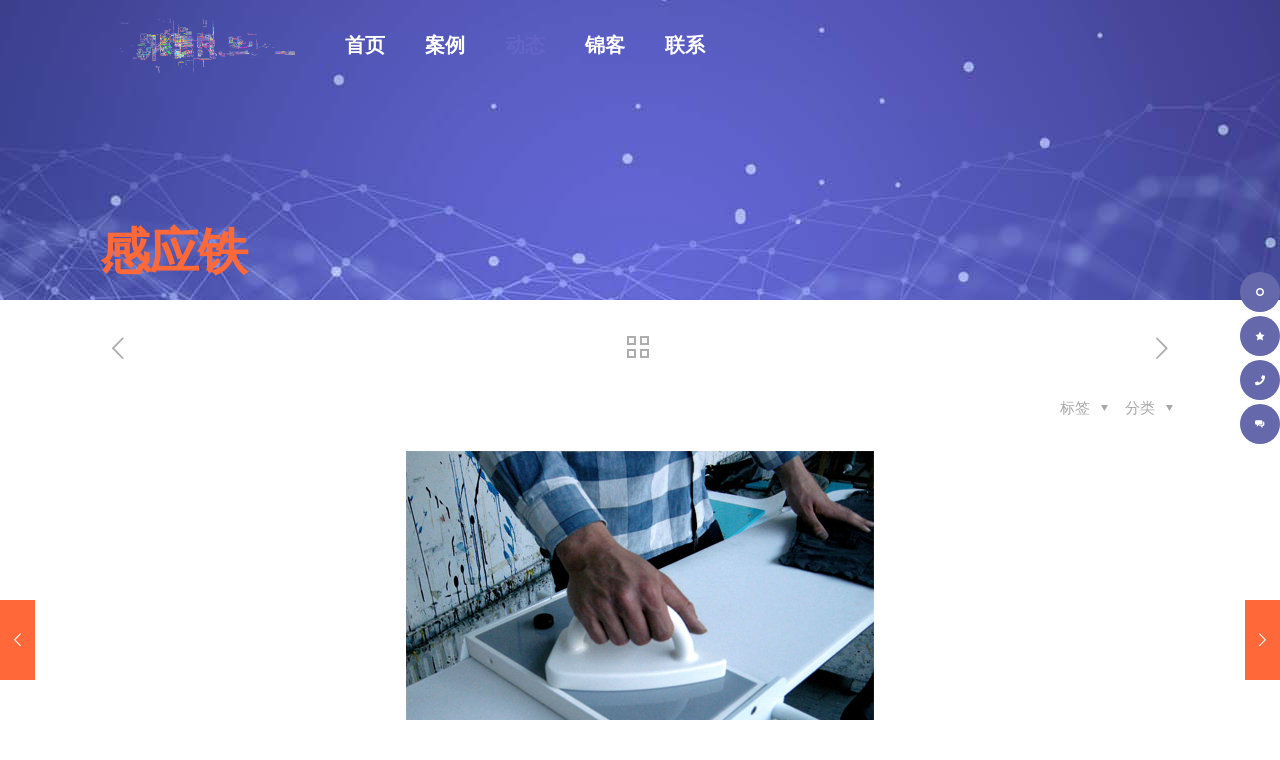

--- FILE ---
content_type: text/html; charset=UTF-8
request_url: https://jker.pro/blog/shejidongtai/8707/
body_size: 27524
content:
<!DOCTYPE html>
<html lang="zh-CN" class="no-js" itemscope itemtype="https://schema.org/Article">
<head>
<meta charset="UTF-8" />
<meta name='robots' content='max-image-preview:large, index, follow' />
<meta name="format-detection" content="telephone=no">
<meta name="viewport" content="width=device-width, initial-scale=1, maximum-scale=1" />
<link rel="shortcut icon" href="https://jker.pro/wp-content/uploads/2020/02/favicon.png" type="image/x-icon" />
<title>感应铁 | 成都工业设计_成都外观设计_成都结构设计_智能硬件工业设计_锦客设计</title>
<meta name="description" content="其目的是优化巴斯夫塑料材料ULTRADUR的应用，最终得到一种感应铁。利用ULTRADUR的耐热性能优势，Therese提出了一个简单的最小设计，该设计已经“精简到最基本的部分”这种无绳感应加热熨斗通" />
<link rel="alternate" type="application/rss+xml" title="成都工业设计_成都外观设计_成都结构设计_智能硬件工业设计_锦客设计 &raquo; Feed" href="https://jker.pro/feed/" />
<link rel="alternate" type="application/rss+xml" title="成都工业设计_成都外观设计_成都结构设计_智能硬件工业设计_锦客设计 &raquo; 评论Feed" href="https://jker.pro/comments/feed/" />
<!-- <link rel='stylesheet' id='layerslider-css' href='https://jker.pro/wp-content/plugins/LayerSlider/static/layerslider/css/layerslider.css?ver=6.10.0' type='text/css' media='all' /> -->
<!-- <link rel='stylesheet' id='wp-block-library-css' href='https://jker.pro/wp-includes/css/dist/block-library/style.min.css?ver=6.1.7' type='text/css' media='all' /> -->
<!-- <link rel='stylesheet' id='classic-theme-styles-css' href='https://jker.pro/wp-includes/css/classic-themes.min.css?ver=1' type='text/css' media='all' /> -->
<link rel="stylesheet" type="text/css" href="//jker.pro/wp-content/cache/jker.pro/wpfc-minified/lz2qxk1g/9khz9.css" media="all"/>
<style id='global-styles-inline-css' type='text/css'>
body{--wp--preset--color--black: #000000;--wp--preset--color--cyan-bluish-gray: #abb8c3;--wp--preset--color--white: #ffffff;--wp--preset--color--pale-pink: #f78da7;--wp--preset--color--vivid-red: #cf2e2e;--wp--preset--color--luminous-vivid-orange: #ff6900;--wp--preset--color--luminous-vivid-amber: #fcb900;--wp--preset--color--light-green-cyan: #7bdcb5;--wp--preset--color--vivid-green-cyan: #00d084;--wp--preset--color--pale-cyan-blue: #8ed1fc;--wp--preset--color--vivid-cyan-blue: #0693e3;--wp--preset--color--vivid-purple: #9b51e0;--wp--preset--gradient--vivid-cyan-blue-to-vivid-purple: linear-gradient(135deg,rgba(6,147,227,1) 0%,rgb(155,81,224) 100%);--wp--preset--gradient--light-green-cyan-to-vivid-green-cyan: linear-gradient(135deg,rgb(122,220,180) 0%,rgb(0,208,130) 100%);--wp--preset--gradient--luminous-vivid-amber-to-luminous-vivid-orange: linear-gradient(135deg,rgba(252,185,0,1) 0%,rgba(255,105,0,1) 100%);--wp--preset--gradient--luminous-vivid-orange-to-vivid-red: linear-gradient(135deg,rgba(255,105,0,1) 0%,rgb(207,46,46) 100%);--wp--preset--gradient--very-light-gray-to-cyan-bluish-gray: linear-gradient(135deg,rgb(238,238,238) 0%,rgb(169,184,195) 100%);--wp--preset--gradient--cool-to-warm-spectrum: linear-gradient(135deg,rgb(74,234,220) 0%,rgb(151,120,209) 20%,rgb(207,42,186) 40%,rgb(238,44,130) 60%,rgb(251,105,98) 80%,rgb(254,248,76) 100%);--wp--preset--gradient--blush-light-purple: linear-gradient(135deg,rgb(255,206,236) 0%,rgb(152,150,240) 100%);--wp--preset--gradient--blush-bordeaux: linear-gradient(135deg,rgb(254,205,165) 0%,rgb(254,45,45) 50%,rgb(107,0,62) 100%);--wp--preset--gradient--luminous-dusk: linear-gradient(135deg,rgb(255,203,112) 0%,rgb(199,81,192) 50%,rgb(65,88,208) 100%);--wp--preset--gradient--pale-ocean: linear-gradient(135deg,rgb(255,245,203) 0%,rgb(182,227,212) 50%,rgb(51,167,181) 100%);--wp--preset--gradient--electric-grass: linear-gradient(135deg,rgb(202,248,128) 0%,rgb(113,206,126) 100%);--wp--preset--gradient--midnight: linear-gradient(135deg,rgb(2,3,129) 0%,rgb(40,116,252) 100%);--wp--preset--duotone--dark-grayscale: url('#wp-duotone-dark-grayscale');--wp--preset--duotone--grayscale: url('#wp-duotone-grayscale');--wp--preset--duotone--purple-yellow: url('#wp-duotone-purple-yellow');--wp--preset--duotone--blue-red: url('#wp-duotone-blue-red');--wp--preset--duotone--midnight: url('#wp-duotone-midnight');--wp--preset--duotone--magenta-yellow: url('#wp-duotone-magenta-yellow');--wp--preset--duotone--purple-green: url('#wp-duotone-purple-green');--wp--preset--duotone--blue-orange: url('#wp-duotone-blue-orange');--wp--preset--font-size--small: 13px;--wp--preset--font-size--medium: 20px;--wp--preset--font-size--large: 36px;--wp--preset--font-size--x-large: 42px;--wp--preset--spacing--20: 0.44rem;--wp--preset--spacing--30: 0.67rem;--wp--preset--spacing--40: 1rem;--wp--preset--spacing--50: 1.5rem;--wp--preset--spacing--60: 2.25rem;--wp--preset--spacing--70: 3.38rem;--wp--preset--spacing--80: 5.06rem;}:where(.is-layout-flex){gap: 0.5em;}body .is-layout-flow > .alignleft{float: left;margin-inline-start: 0;margin-inline-end: 2em;}body .is-layout-flow > .alignright{float: right;margin-inline-start: 2em;margin-inline-end: 0;}body .is-layout-flow > .aligncenter{margin-left: auto !important;margin-right: auto !important;}body .is-layout-constrained > .alignleft{float: left;margin-inline-start: 0;margin-inline-end: 2em;}body .is-layout-constrained > .alignright{float: right;margin-inline-start: 2em;margin-inline-end: 0;}body .is-layout-constrained > .aligncenter{margin-left: auto !important;margin-right: auto !important;}body .is-layout-constrained > :where(:not(.alignleft):not(.alignright):not(.alignfull)){max-width: var(--wp--style--global--content-size);margin-left: auto !important;margin-right: auto !important;}body .is-layout-constrained > .alignwide{max-width: var(--wp--style--global--wide-size);}body .is-layout-flex{display: flex;}body .is-layout-flex{flex-wrap: wrap;align-items: center;}body .is-layout-flex > *{margin: 0;}:where(.wp-block-columns.is-layout-flex){gap: 2em;}.has-black-color{color: var(--wp--preset--color--black) !important;}.has-cyan-bluish-gray-color{color: var(--wp--preset--color--cyan-bluish-gray) !important;}.has-white-color{color: var(--wp--preset--color--white) !important;}.has-pale-pink-color{color: var(--wp--preset--color--pale-pink) !important;}.has-vivid-red-color{color: var(--wp--preset--color--vivid-red) !important;}.has-luminous-vivid-orange-color{color: var(--wp--preset--color--luminous-vivid-orange) !important;}.has-luminous-vivid-amber-color{color: var(--wp--preset--color--luminous-vivid-amber) !important;}.has-light-green-cyan-color{color: var(--wp--preset--color--light-green-cyan) !important;}.has-vivid-green-cyan-color{color: var(--wp--preset--color--vivid-green-cyan) !important;}.has-pale-cyan-blue-color{color: var(--wp--preset--color--pale-cyan-blue) !important;}.has-vivid-cyan-blue-color{color: var(--wp--preset--color--vivid-cyan-blue) !important;}.has-vivid-purple-color{color: var(--wp--preset--color--vivid-purple) !important;}.has-black-background-color{background-color: var(--wp--preset--color--black) !important;}.has-cyan-bluish-gray-background-color{background-color: var(--wp--preset--color--cyan-bluish-gray) !important;}.has-white-background-color{background-color: var(--wp--preset--color--white) !important;}.has-pale-pink-background-color{background-color: var(--wp--preset--color--pale-pink) !important;}.has-vivid-red-background-color{background-color: var(--wp--preset--color--vivid-red) !important;}.has-luminous-vivid-orange-background-color{background-color: var(--wp--preset--color--luminous-vivid-orange) !important;}.has-luminous-vivid-amber-background-color{background-color: var(--wp--preset--color--luminous-vivid-amber) !important;}.has-light-green-cyan-background-color{background-color: var(--wp--preset--color--light-green-cyan) !important;}.has-vivid-green-cyan-background-color{background-color: var(--wp--preset--color--vivid-green-cyan) !important;}.has-pale-cyan-blue-background-color{background-color: var(--wp--preset--color--pale-cyan-blue) !important;}.has-vivid-cyan-blue-background-color{background-color: var(--wp--preset--color--vivid-cyan-blue) !important;}.has-vivid-purple-background-color{background-color: var(--wp--preset--color--vivid-purple) !important;}.has-black-border-color{border-color: var(--wp--preset--color--black) !important;}.has-cyan-bluish-gray-border-color{border-color: var(--wp--preset--color--cyan-bluish-gray) !important;}.has-white-border-color{border-color: var(--wp--preset--color--white) !important;}.has-pale-pink-border-color{border-color: var(--wp--preset--color--pale-pink) !important;}.has-vivid-red-border-color{border-color: var(--wp--preset--color--vivid-red) !important;}.has-luminous-vivid-orange-border-color{border-color: var(--wp--preset--color--luminous-vivid-orange) !important;}.has-luminous-vivid-amber-border-color{border-color: var(--wp--preset--color--luminous-vivid-amber) !important;}.has-light-green-cyan-border-color{border-color: var(--wp--preset--color--light-green-cyan) !important;}.has-vivid-green-cyan-border-color{border-color: var(--wp--preset--color--vivid-green-cyan) !important;}.has-pale-cyan-blue-border-color{border-color: var(--wp--preset--color--pale-cyan-blue) !important;}.has-vivid-cyan-blue-border-color{border-color: var(--wp--preset--color--vivid-cyan-blue) !important;}.has-vivid-purple-border-color{border-color: var(--wp--preset--color--vivid-purple) !important;}.has-vivid-cyan-blue-to-vivid-purple-gradient-background{background: var(--wp--preset--gradient--vivid-cyan-blue-to-vivid-purple) !important;}.has-light-green-cyan-to-vivid-green-cyan-gradient-background{background: var(--wp--preset--gradient--light-green-cyan-to-vivid-green-cyan) !important;}.has-luminous-vivid-amber-to-luminous-vivid-orange-gradient-background{background: var(--wp--preset--gradient--luminous-vivid-amber-to-luminous-vivid-orange) !important;}.has-luminous-vivid-orange-to-vivid-red-gradient-background{background: var(--wp--preset--gradient--luminous-vivid-orange-to-vivid-red) !important;}.has-very-light-gray-to-cyan-bluish-gray-gradient-background{background: var(--wp--preset--gradient--very-light-gray-to-cyan-bluish-gray) !important;}.has-cool-to-warm-spectrum-gradient-background{background: var(--wp--preset--gradient--cool-to-warm-spectrum) !important;}.has-blush-light-purple-gradient-background{background: var(--wp--preset--gradient--blush-light-purple) !important;}.has-blush-bordeaux-gradient-background{background: var(--wp--preset--gradient--blush-bordeaux) !important;}.has-luminous-dusk-gradient-background{background: var(--wp--preset--gradient--luminous-dusk) !important;}.has-pale-ocean-gradient-background{background: var(--wp--preset--gradient--pale-ocean) !important;}.has-electric-grass-gradient-background{background: var(--wp--preset--gradient--electric-grass) !important;}.has-midnight-gradient-background{background: var(--wp--preset--gradient--midnight) !important;}.has-small-font-size{font-size: var(--wp--preset--font-size--small) !important;}.has-medium-font-size{font-size: var(--wp--preset--font-size--medium) !important;}.has-large-font-size{font-size: var(--wp--preset--font-size--large) !important;}.has-x-large-font-size{font-size: var(--wp--preset--font-size--x-large) !important;}
.wp-block-navigation a:where(:not(.wp-element-button)){color: inherit;}
:where(.wp-block-columns.is-layout-flex){gap: 2em;}
.wp-block-pullquote{font-size: 1.5em;line-height: 1.6;}
</style>
<!-- <link rel='stylesheet' id='rs-plugin-settings-css' href='https://jker.pro/wp-content/plugins/revslider/public/assets/css/rs6.css?ver=6.1.7' type='text/css' media='all' /> -->
<link rel="stylesheet" type="text/css" href="//jker.pro/wp-content/cache/jker.pro/wpfc-minified/44nu0xh/9khz9.css" media="all"/>
<style id='rs-plugin-settings-inline-css' type='text/css'>
#rs-demo-id {}
</style>
<!-- <link rel='stylesheet' id='wpfm-frontend-font-awesome-css' href='https://jker.pro/wp-content/plugins/wp-floating-menu/css/font-awesome/font-awesome.min.css?ver=6.1.7' type='text/css' media='all' /> -->
<!-- <link rel='stylesheet' id='wpfm-frontend-genericons-css-css' href='https://jker.pro/wp-content/plugins/wp-floating-menu/css/genericons.css?ver=6.1.7' type='text/css' media='all' /> -->
<!-- <link rel='stylesheet' id='wpfm-frontend-css-css' href='https://jker.pro/wp-content/plugins/wp-floating-menu/css/front-end.css?ver=6.1.7' type='text/css' media='all' /> -->
<!-- <link rel='stylesheet' id='dashicons-css' href='https://jker.pro/wp-includes/css/dashicons.min.css?ver=6.1.7' type='text/css' media='all' /> -->
<!-- <link rel='stylesheet' id='wpfm-frontend-vesper-icons-css-css' href='https://jker.pro/wp-content/plugins/wp-floating-menu/css/vesper-icons.css?ver=6.1.7' type='text/css' media='all' /> -->
<!-- <link rel='stylesheet' id='contact-form-7-css' href='https://jker.pro/wp-content/plugins/contact-form-7/includes/css/styles.css?ver=5.1.6' type='text/css' media='all' /> -->
<!-- <link rel='stylesheet' id='mfn-be-css' href='https://jker.pro/wp-content/themes/betheme/css/be.css?ver=25.0.3.2' type='text/css' media='all' /> -->
<!-- <link rel='stylesheet' id='mfn-animations-css' href='https://jker.pro/wp-content/themes/betheme/assets/animations/animations.min.css?ver=25.0.3.2' type='text/css' media='all' /> -->
<!-- <link rel='stylesheet' id='mfn-font-awesome-css' href='https://jker.pro/wp-content/themes/betheme/fonts/fontawesome/fontawesome.css?ver=25.0.3.2' type='text/css' media='all' /> -->
<!-- <link rel='stylesheet' id='mfn-jplayer-css' href='https://jker.pro/wp-content/themes/betheme/assets/jplayer/css/jplayer.blue.monday.css?ver=25.0.3.2' type='text/css' media='all' /> -->
<!-- <link rel='stylesheet' id='mfn-responsive-css' href='https://jker.pro/wp-content/themes/betheme/css/responsive.css?ver=25.0.3.2' type='text/css' media='all' /> -->
<link rel="stylesheet" type="text/css" href="//jker.pro/wp-content/cache/jker.pro/wpfc-minified/fhkomktx/9khz9.css" media="all"/>
<style id='mfn-dynamic-inline-css' type='text/css'>
html{background-image:url(https://jker.pro/wp-content/uploads/2022/05/bg4.jpg);background-repeat:no-repeat;background-position:center top}
html{background-color: #ffffff;}#Wrapper,#Content{background-color: #ffffff;}body:not(.template-slider) #Header{min-height: 0px;}body.header-below:not(.template-slider) #Header{padding-top: 0px;}#Subheader {padding: 15em 0 1.5em;}#Footer .widgets_wrapper {padding: 70px ;}body, button, span.date_label, .timeline_items li h3 span, input[type="submit"], input[type="reset"], input[type="button"],input[type="text"], input[type="password"], input[type="tel"], input[type="email"], textarea, select, .offer_li .title h3 {font-family: "微软雅黑", Helvetica, Arial, sans-serif;}#menu > ul > li > a, a.action_button, #overlay-menu ul li a {font-family: "黑体", Helvetica, Arial, sans-serif;}#Subheader .title {font-family: "黑体", Helvetica, Arial, sans-serif;}h1, h2, h3, h4, .text-logo #logo {font-family: "黑体", Helvetica, Arial, sans-serif;}h5, h6 {font-family: "黑体", Helvetica, Arial, sans-serif;}blockquote {font-family: "仿宋", Helvetica, Arial, sans-serif;}.chart_box .chart .num, .counter .desc_wrapper .number-wrapper, .how_it_works .image .number,.pricing-box .plan-header .price, .quick_fact .number-wrapper, .woocommerce .product div.entry-summary .price {font-family: "黑体", Helvetica, Arial, sans-serif;}body {font-size: 15px;line-height: 30px;font-weight: 400;letter-spacing: 0px;}.big {font-size: 17px;line-height: 32px;font-weight: 400;letter-spacing: 0px;}#menu > ul > li > a, a.action_button, #overlay-menu ul li a{font-size: 20px;font-weight: 700;letter-spacing: 0px;}#overlay-menu ul li a{line-height: 30px;}#Subheader .title {font-size: 50px;line-height: 55px;font-weight: 600;letter-spacing: -1px;}h1, .text-logo #logo {font-size: 110px;line-height: 110px;font-weight: 600;letter-spacing: 0px;}h2 {font-size: 36px;line-height: 46px;font-weight: 600;letter-spacing: 0px;}h3, .woocommerce ul.products li.product h3 {font-size: 32px;line-height: 42px;font-weight: 500;letter-spacing: 0px;}h4 {font-size: 20px;line-height: 30px;font-weight: 500;letter-spacing: 0px;}h5 {font-size: 18px;line-height: 28px;font-weight: 500;letter-spacing: 0px;}h6 {font-size: 15px;line-height: 25px;font-weight: 700;letter-spacing: 0px;}#Intro .intro-title {font-size: 70px;line-height: 70px;font-weight: 400;letter-spacing: 0px;}@media only screen and (min-width: 768px) and (max-width: 959px){body {font-size: 13px;line-height: 26px;letter-spacing: 0px;}.big {font-size: 14px;line-height: 27px;letter-spacing: 0px;}#menu > ul > li > a, a.action_button, #overlay-menu ul li a {font-size: 17px;letter-spacing: 0px;}#overlay-menu ul li a{line-height: 25.5px;letter-spacing: 0px;}#Subheader .title {font-size: 43px;line-height: 47px;letter-spacing: -1px;}h1, .text-logo #logo {font-size: 94px;line-height: 94px;letter-spacing: 0px;}h2 {font-size: 31px;line-height: 39px;letter-spacing: 0px;}h3, .woocommerce ul.products li.product h3 {font-size: 27px;line-height: 36px;letter-spacing: 0px;}h4 {font-size: 17px;line-height: 26px;letter-spacing: 0px;}h5 {font-size: 15px;line-height: 24px;letter-spacing: 0px;}h6 {font-size: 13px;line-height: 21px;letter-spacing: 0px;}#Intro .intro-title {font-size: 60px;line-height: 60px;letter-spacing: 0px;}blockquote { font-size: 15px;}.chart_box .chart .num { font-size: 45px; line-height: 45px; }.counter .desc_wrapper .number-wrapper { font-size: 45px; line-height: 45px;}.counter .desc_wrapper .title { font-size: 14px; line-height: 18px;}.faq .question .title { font-size: 14px; }.fancy_heading .title { font-size: 38px; line-height: 38px; }.offer .offer_li .desc_wrapper .title h3 { font-size: 32px; line-height: 32px; }.offer_thumb_ul li.offer_thumb_li .desc_wrapper .title h3 {font-size: 32px; line-height: 32px; }.pricing-box .plan-header h2 { font-size: 27px; line-height: 27px; }.pricing-box .plan-header .price > span { font-size: 40px; line-height: 40px; }.pricing-box .plan-header .price sup.currency { font-size: 18px; line-height: 18px; }.pricing-box .plan-header .price sup.period { font-size: 14px; line-height: 14px;}.quick_fact .number { font-size: 80px; line-height: 80px;}.trailer_box .desc h2 { font-size: 27px; line-height: 27px; }.widget > h3 { font-size: 17px; line-height: 20px; }}@media only screen and (min-width: 480px) and (max-width: 767px){body {font-size: 13px;line-height: 23px;letter-spacing: 0px;}.big {font-size: 13px;line-height: 24px;letter-spacing: 0px;}#menu > ul > li > a, a.action_button, #overlay-menu ul li a {font-size: 15px;letter-spacing: 0px;}#overlay-menu ul li a{line-height: 22.5px;letter-spacing: 0px;}#Subheader .title {font-size: 38px;line-height: 41px;letter-spacing: -1px;}h1, .text-logo #logo {font-size: 83px;line-height: 83px;letter-spacing: 0px;}h2 {font-size: 27px;line-height: 35px;letter-spacing: 0px;}h3, .woocommerce ul.products li.product h3 {font-size: 24px;line-height: 32px;letter-spacing: 0px;}h4 {font-size: 15px;line-height: 23px;letter-spacing: 0px;}h5 {font-size: 14px;line-height: 21px;letter-spacing: 0px;}h6 {font-size: 13px;line-height: 19px;letter-spacing: 0px;}#Intro .intro-title {font-size: 53px;line-height: 53px;letter-spacing: 0px;}blockquote { font-size: 14px;}.chart_box .chart .num { font-size: 40px; line-height: 40px; }.counter .desc_wrapper .number-wrapper { font-size: 40px; line-height: 40px;}.counter .desc_wrapper .title { font-size: 13px; line-height: 16px;}.faq .question .title { font-size: 13px; }.fancy_heading .title { font-size: 34px; line-height: 34px; }.offer .offer_li .desc_wrapper .title h3 { font-size: 28px; line-height: 28px; }.offer_thumb_ul li.offer_thumb_li .desc_wrapper .title h3 {font-size: 28px; line-height: 28px; }.pricing-box .plan-header h2 { font-size: 24px; line-height: 24px; }.pricing-box .plan-header .price > span { font-size: 34px; line-height: 34px; }.pricing-box .plan-header .price sup.currency { font-size: 16px; line-height: 16px; }.pricing-box .plan-header .price sup.period { font-size: 13px; line-height: 13px;}.quick_fact .number { font-size: 70px; line-height: 70px;}.trailer_box .desc h2 { font-size: 24px; line-height: 24px; }.widget > h3 { font-size: 16px; line-height: 19px; }}@media only screen and (max-width: 479px){body {font-size: 13px;line-height: 19px;letter-spacing: 0px;}.big {font-size: 13px;line-height: 19px;letter-spacing: 0px;}#menu > ul > li > a, a.action_button, #overlay-menu ul li a {font-size: 13px;letter-spacing: 0px;}#overlay-menu ul li a{line-height: 19.5px;letter-spacing: 0px;}#Subheader .title {font-size: 30px;line-height: 33px;letter-spacing: -1px;}h1, .text-logo #logo {font-size: 66px;line-height: 66px;letter-spacing: 0px;}h2 {font-size: 22px;line-height: 28px;letter-spacing: 0px;}h3, .woocommerce ul.products li.product h3 {font-size: 19px;line-height: 25px;letter-spacing: 0px;}h4 {font-size: 13px;line-height: 19px;letter-spacing: 0px;}h5 {font-size: 13px;line-height: 19px;letter-spacing: 0px;}h6 {font-size: 13px;line-height: 19px;letter-spacing: 0px;}#Intro .intro-title {font-size: 42px;line-height: 42px;letter-spacing: 0px;}blockquote { font-size: 13px;}.chart_box .chart .num { font-size: 35px; line-height: 35px; }.counter .desc_wrapper .number-wrapper { font-size: 35px; line-height: 35px;}.counter .desc_wrapper .title { font-size: 13px; line-height: 26px;}.faq .question .title { font-size: 13px; }.fancy_heading .title { font-size: 30px; line-height: 30px; }.offer .offer_li .desc_wrapper .title h3 { font-size: 26px; line-height: 26px; }.offer_thumb_ul li.offer_thumb_li .desc_wrapper .title h3 {font-size: 26px; line-height: 26px; }.pricing-box .plan-header h2 { font-size: 21px; line-height: 21px; }.pricing-box .plan-header .price > span { font-size: 32px; line-height: 32px; }.pricing-box .plan-header .price sup.currency { font-size: 14px; line-height: 14px; }.pricing-box .plan-header .price sup.period { font-size: 13px; line-height: 13px;}.quick_fact .number { font-size: 60px; line-height: 60px;}.trailer_box .desc h2 { font-size: 21px; line-height: 21px; }.widget > h3 { font-size: 15px; line-height: 18px; }}.with_aside .sidebar.columns {width: 23%;}.with_aside .sections_group {width: 77%;}.aside_both .sidebar.columns {width: 18%;}.aside_both .sidebar.sidebar-1{margin-left: -82%;}.aside_both .sections_group {width: 64%;margin-left: 18%;}@media only screen and (min-width:1240px){#Wrapper, .with_aside .content_wrapper {max-width: 1122px;}.section_wrapper, .container {max-width: 1102px;}.layout-boxed.header-boxed #Top_bar.is-sticky{max-width: 1122px;}}@media only screen and (max-width: 767px){.section_wrapper,.container,.four.columns .widget-area { max-width: 480px !important; }}.button-default .button, .button-flat .button, .button-round .button {background-color: #676aad;color: #676aad;}.button-stroke .button {border-color: #676aad;color: #676aad;}.button-stroke .button:hover{background-color: #676aad;color: #fff;}.button-default .button_theme, .button-default button,.button-default input[type="button"], .button-default input[type="reset"], .button-default input[type="submit"],.button-flat .button_theme, .button-flat button,.button-flat input[type="button"], .button-flat input[type="reset"], .button-flat input[type="submit"],.button-round .button_theme, .button-round button,.button-round input[type="button"], .button-round input[type="reset"], .button-round input[type="submit"],.woocommerce #respond input#submit,.woocommerce a.button:not(.default),.woocommerce button.button,.woocommerce input.button,.woocommerce #respond input#submit:hover, .woocommerce a.button:hover, .woocommerce button.button:hover, .woocommerce input.button:hover{color: #ffffff;}.button-stroke .button_theme:hover,.button-stroke button:hover, .button-stroke input[type="submit"]:hover, .button-stroke input[type="reset"]:hover, .button-stroke input[type="button"]:hover,.button-stroke .woocommerce #respond input#submit:hover,.button-stroke .woocommerce a.button:not(.default):hover,.button-stroke .woocommerce button.button:hover,.button-stroke.woocommerce input.button:hover {color: #ffffff !important;}.button-stroke .button_theme:hover .button_icon i{color: #ffffff !important;}.button-default .single_add_to_cart_button, .button-flat .single_add_to_cart_button, .button-round .single_add_to_cart_button,.button-default .woocommerce .button:disabled, .button-flat .woocommerce .button:disabled, .button-round .woocommerce .button:disabled,.button-default .woocommerce .button.alt .button-flat .woocommerce .button.alt, .button-round .woocommerce .button.alt,.button-default a.remove, .button-flat a.remove, .button-round a.remove{color: #ffffff!important;}.action_button, .action_button:hover{background-color: #f7f7f7;color: #747474;}.button-stroke a.action_button{border-color: #f7f7f7;}.button-stroke a.action_button:hover{background-color: #f7f7f7!important;}.footer_button{color: #65666C!important;background-color:transparent;box-shadow:none!important;}.footer_button:after{display:none!important;}.button-custom .button,.button-custom .action_button,.button-custom .footer_button,.button-custom button,.button-custom input[type="button"],.button-custom input[type="reset"],.button-custom input[type="submit"],.button-custom .woocommerce #respond input#submit,.button-custom .woocommerce a.button,.button-custom .woocommerce button.button,.button-custom .woocommerce input.button{font-family: 黑体;font-size: 14px;line-height: 14px;font-weight: 400;letter-spacing: 0px;padding: 12px 20px 12px 20px;border-width: 0px;border-radius: 0px;}.button-custom .button{color: #626262;background-color: #dbdddf;border-color: transparent;}.button-custom .button:hover{color: #626262;background-color: #d3d3d3;border-color: transparent;}.button-custom .button_theme,.button-custom button,.button-custom input[type="button"],.button-custom input[type="reset"],.button-custom input[type="submit"],.button-custom .woocommerce #respond input#submit,.button-custom .woocommerce a.button:not(.default),.button-custom .woocommerce button.button,.button-custom .woocommerce input.button{color: #ffffff;background-color: #0095eb;border-color: transparent;}.button-custom .button_theme:hover,.button-custom button:hover,.button-custom input[type="button"]:hover,.button-custom input[type="reset"]:hover,.button-custom input[type="submit"]:hover,.button-custom .woocommerce #respond input#submit:hover,.button-custom .woocommerce a.button:not(.default):hover,.button-custom .woocommerce button.button:hover,.button-custom .woocommerce input.button:hover{color: #ffffff;background-color: #007cc3;border-color: transparent;}.button-custom .action_button{color: #626262;background-color: #dbdddf;border-color: transparent;}.button-custom .action_button:hover{color: #626262;background-color: #d3d3d3;border-color: transparent;}.button-custom .single_add_to_cart_button,.button-custom .woocommerce .button:disabled,.button-custom .woocommerce .button.alt,.button-custom a.remove{line-height: 14px!important;padding: 12px 20px 12px 20px!important;color: #ffffff!important;background-color: #0095eb!important;}.button-custom .single_add_to_cart_button:hover,.button-custom .woocommerce .button:disabled:hover,.button-custom .woocommerce .button.alt:hover,.button-custom a.remove:hover{color: #ffffff!important;background-color: #007cc3!important;}#Top_bar #logo,.header-fixed #Top_bar #logo,.header-plain #Top_bar #logo,.header-transparent #Top_bar #logo {height: 60px;line-height: 60px;padding: 15px 0;}.logo-overflow #Top_bar:not(.is-sticky) .logo {height: 90px;}#Top_bar .menu > li > a {padding: 15px 0;}.menu-highlight:not(.header-creative) #Top_bar .menu > li > a {margin: 20px 0;}.header-plain:not(.menu-highlight) #Top_bar .menu > li > a span:not(.description) {line-height: 90px;}.header-fixed #Top_bar .menu > li > a {padding: 30px 0;}@media only screen and (max-width: 767px){.mobile-header-mini #Top_bar #logo{height:50px!important;line-height:50px!important;margin:5px 0;}}.twentytwenty-before-label::before{content:"Before"}.twentytwenty-after-label::before{content:"After"}input[type="date"],input[type="email"],input[type="number"],input[type="password"],input[type="search"],input[type="tel"],input[type="text"],input[type="url"],select,textarea,.woocommerce .quantity input.qty{border-width: 0 0 1px 0;box-shadow:unset;resize:none;}#Side_slide{right:-250px;width:250px;}#Side_slide.left{left:-250px;}.blog-teaser li .desc-wrapper .desc{background-position-y:-1px;}@media only screen and ( max-width: 767px ){}@media only screen and (min-width: 1240px){body:not(.header-simple) #Top_bar #menu{display:block!important}.tr-menu #Top_bar #menu{background:none!important}#Top_bar .menu > li > ul.mfn-megamenu{width:984px}#Top_bar .menu > li > ul.mfn-megamenu > li{float:left}#Top_bar .menu > li > ul.mfn-megamenu > li.mfn-megamenu-cols-1{width:100%}#Top_bar .menu > li > ul.mfn-megamenu > li.mfn-megamenu-cols-2{width:50%}#Top_bar .menu > li > ul.mfn-megamenu > li.mfn-megamenu-cols-3{width:33.33%}#Top_bar .menu > li > ul.mfn-megamenu > li.mfn-megamenu-cols-4{width:25%}#Top_bar .menu > li > ul.mfn-megamenu > li.mfn-megamenu-cols-5{width:20%}#Top_bar .menu > li > ul.mfn-megamenu > li.mfn-megamenu-cols-6{width:16.66%}#Top_bar .menu > li > ul.mfn-megamenu > li > ul{display:block!important;position:inherit;left:auto;top:auto;border-width:0 1px 0 0}#Top_bar .menu > li > ul.mfn-megamenu > li:last-child > ul{border:0}#Top_bar .menu > li > ul.mfn-megamenu > li > ul li{width:auto}#Top_bar .menu > li > ul.mfn-megamenu a.mfn-megamenu-title{text-transform:uppercase;font-weight:400;background:none}#Top_bar .menu > li > ul.mfn-megamenu a .menu-arrow{display:none}.menuo-right #Top_bar .menu > li > ul.mfn-megamenu{left:auto;right:0}.menuo-right #Top_bar .menu > li > ul.mfn-megamenu-bg{box-sizing:border-box}#Top_bar .menu > li > ul.mfn-megamenu-bg{padding:20px 166px 20px 20px;background-repeat:no-repeat;background-position:right bottom}.rtl #Top_bar .menu > li > ul.mfn-megamenu-bg{padding-left:166px;padding-right:20px;background-position:left bottom}#Top_bar .menu > li > ul.mfn-megamenu-bg > li{background:none}#Top_bar .menu > li > ul.mfn-megamenu-bg > li a{border:none}#Top_bar .menu > li > ul.mfn-megamenu-bg > li > ul{background:none!important;-webkit-box-shadow:0 0 0 0;-moz-box-shadow:0 0 0 0;box-shadow:0 0 0 0}.mm-vertical #Top_bar .container{position:relative;}.mm-vertical #Top_bar .top_bar_left{position:static;}.mm-vertical #Top_bar .menu > li ul{box-shadow:0 0 0 0 transparent!important;background-image:none;}.mm-vertical #Top_bar .menu > li > ul.mfn-megamenu{width:98%!important;margin:0 1%;padding:20px 0;}.mm-vertical.header-plain #Top_bar .menu > li > ul.mfn-megamenu{width:100%!important;margin:0;}.mm-vertical #Top_bar .menu > li > ul.mfn-megamenu > li{display:table-cell;float:none!important;width:10%;padding:0 15px;border-right:1px solid rgba(0, 0, 0, 0.05);}.mm-vertical #Top_bar .menu > li > ul.mfn-megamenu > li:last-child{border-right-width:0}.mm-vertical #Top_bar .menu > li > ul.mfn-megamenu > li.hide-border{border-right-width:0}.mm-vertical #Top_bar .menu > li > ul.mfn-megamenu > li a{border-bottom-width:0;padding:9px 15px;line-height:120%;}.mm-vertical #Top_bar .menu > li > ul.mfn-megamenu a.mfn-megamenu-title{font-weight:700;}.rtl .mm-vertical #Top_bar .menu > li > ul.mfn-megamenu > li:first-child{border-right-width:0}.rtl .mm-vertical #Top_bar .menu > li > ul.mfn-megamenu > li:last-child{border-right-width:1px}.header-plain:not(.menuo-right) #Header .top_bar_left{width:auto!important}.header-stack.header-center #Top_bar #menu{display:inline-block!important}.header-simple #Top_bar #menu{display:none;height:auto;width:300px;bottom:auto;top:100%;right:1px;position:absolute;margin:0}.header-simple #Header a.responsive-menu-toggle{display:block;right:10px}.header-simple #Top_bar #menu > ul{width:100%;float:left}.header-simple #Top_bar #menu ul li{width:100%;padding-bottom:0;border-right:0;position:relative}.header-simple #Top_bar #menu ul li a{padding:0 20px;margin:0;display:block;height:auto;line-height:normal;border:none}.header-simple #Top_bar #menu ul li a:after{display:none}.header-simple #Top_bar #menu ul li a span{border:none;line-height:44px;display:inline;padding:0}.header-simple #Top_bar #menu ul li.submenu .menu-toggle{display:block;position:absolute;right:0;top:0;width:44px;height:44px;line-height:44px;font-size:30px;font-weight:300;text-align:center;cursor:pointer;color:#444;opacity:0.33;}.header-simple #Top_bar #menu ul li.submenu .menu-toggle:after{content:"+"}.header-simple #Top_bar #menu ul li.hover > .menu-toggle:after{content:"-"}.header-simple #Top_bar #menu ul li.hover a{border-bottom:0}.header-simple #Top_bar #menu ul.mfn-megamenu li .menu-toggle{display:none}.header-simple #Top_bar #menu ul li ul{position:relative!important;left:0!important;top:0;padding:0;margin:0!important;width:auto!important;background-image:none}.header-simple #Top_bar #menu ul li ul li{width:100%!important;display:block;padding:0;}.header-simple #Top_bar #menu ul li ul li a{padding:0 20px 0 30px}.header-simple #Top_bar #menu ul li ul li a .menu-arrow{display:none}.header-simple #Top_bar #menu ul li ul li a span{padding:0}.header-simple #Top_bar #menu ul li ul li a span:after{display:none!important}.header-simple #Top_bar .menu > li > ul.mfn-megamenu a.mfn-megamenu-title{text-transform:uppercase;font-weight:400}.header-simple #Top_bar .menu > li > ul.mfn-megamenu > li > ul{display:block!important;position:inherit;left:auto;top:auto}.header-simple #Top_bar #menu ul li ul li ul{border-left:0!important;padding:0;top:0}.header-simple #Top_bar #menu ul li ul li ul li a{padding:0 20px 0 40px}.rtl.header-simple #Top_bar #menu{left:1px;right:auto}.rtl.header-simple #Top_bar a.responsive-menu-toggle{left:10px;right:auto}.rtl.header-simple #Top_bar #menu ul li.submenu .menu-toggle{left:0;right:auto}.rtl.header-simple #Top_bar #menu ul li ul{left:auto!important;right:0!important}.rtl.header-simple #Top_bar #menu ul li ul li a{padding:0 30px 0 20px}.rtl.header-simple #Top_bar #menu ul li ul li ul li a{padding:0 40px 0 20px}.menu-highlight #Top_bar .menu > li{margin:0 2px}.menu-highlight:not(.header-creative) #Top_bar .menu > li > a{margin:20px 0;padding:0;-webkit-border-radius:5px;border-radius:5px}.menu-highlight #Top_bar .menu > li > a:after{display:none}.menu-highlight #Top_bar .menu > li > a span:not(.description){line-height:50px}.menu-highlight #Top_bar .menu > li > a span.description{display:none}.menu-highlight.header-stack #Top_bar .menu > li > a{margin:10px 0!important}.menu-highlight.header-stack #Top_bar .menu > li > a span:not(.description){line-height:40px}.menu-highlight.header-transparent #Top_bar .menu > li > a{margin:5px 0}.menu-highlight.header-simple #Top_bar #menu ul li,.menu-highlight.header-creative #Top_bar #menu ul li{margin:0}.menu-highlight.header-simple #Top_bar #menu ul li > a,.menu-highlight.header-creative #Top_bar #menu ul li > a{-webkit-border-radius:0;border-radius:0}.menu-highlight:not(.header-fixed):not(.header-simple) #Top_bar.is-sticky .menu > li > a{margin:10px 0!important;padding:5px 0!important}.menu-highlight:not(.header-fixed):not(.header-simple) #Top_bar.is-sticky .menu > li > a span{line-height:30px!important}.header-modern.menu-highlight.menuo-right .menu_wrapper{margin-right:20px}.menu-line-below #Top_bar .menu > li > a:after{top:auto;bottom:-4px}.menu-line-below #Top_bar.is-sticky .menu > li > a:after{top:auto;bottom:-4px}.menu-line-below-80 #Top_bar:not(.is-sticky) .menu > li > a:after{height:4px;left:10%;top:50%;margin-top:20px;width:80%}.menu-line-below-80-1 #Top_bar:not(.is-sticky) .menu > li > a:after{height:1px;left:10%;top:50%;margin-top:20px;width:80%}.menu-link-color #Top_bar .menu > li > a:after{display:none!important}.menu-arrow-top #Top_bar .menu > li > a:after{background:none repeat scroll 0 0 rgba(0,0,0,0)!important;border-color:#ccc transparent transparent;border-style:solid;border-width:7px 7px 0;display:block;height:0;left:50%;margin-left:-7px;top:0!important;width:0}.menu-arrow-top #Top_bar.is-sticky .menu > li > a:after{top:0!important}.menu-arrow-bottom #Top_bar .menu > li > a:after{background:none!important;border-color:transparent transparent #ccc;border-style:solid;border-width:0 7px 7px;display:block;height:0;left:50%;margin-left:-7px;top:auto;bottom:0;width:0}.menu-arrow-bottom #Top_bar.is-sticky .menu > li > a:after{top:auto;bottom:0}.menuo-no-borders #Top_bar .menu > li > a span{border-width:0!important}.menuo-no-borders #Header_creative #Top_bar .menu > li > a span{border-bottom-width:0}.menuo-no-borders.header-plain #Top_bar a#header_cart,.menuo-no-borders.header-plain #Top_bar a#search_button,.menuo-no-borders.header-plain #Top_bar .wpml-languages,.menuo-no-borders.header-plain #Top_bar a.action_button{border-width:0}.menuo-right #Top_bar .menu_wrapper{float:right}.menuo-right.header-stack:not(.header-center) #Top_bar .menu_wrapper{margin-right:150px}body.header-creative{padding-left:50px}body.header-creative.header-open{padding-left:250px}body.error404,body.under-construction,body.template-blank,body.under-construction.header-rtl.header-creative.header-open{padding-left:0!important;padding-right:0!important}.header-creative.footer-fixed #Footer,.header-creative.footer-sliding #Footer,.header-creative.footer-stick #Footer.is-sticky{box-sizing:border-box;padding-left:50px;}.header-open.footer-fixed #Footer,.header-open.footer-sliding #Footer,.header-creative.footer-stick #Footer.is-sticky{padding-left:250px;}.header-rtl.header-creative.footer-fixed #Footer,.header-rtl.header-creative.footer-sliding #Footer,.header-rtl.header-creative.footer-stick #Footer.is-sticky{padding-left:0;padding-right:50px;}.header-rtl.header-open.footer-fixed #Footer,.header-rtl.header-open.footer-sliding #Footer,.header-rtl.header-creative.footer-stick #Footer.is-sticky{padding-right:250px;}#Header_creative{background-color:#fff;position:fixed;width:250px;height:100%;left:-200px;top:0;z-index:9002;-webkit-box-shadow:2px 0 4px 2px rgba(0,0,0,.15);box-shadow:2px 0 4px 2px rgba(0,0,0,.15)}#Header_creative .container{width:100%}#Header_creative .creative-wrapper{opacity:0;margin-right:50px}#Header_creative a.creative-menu-toggle{display:block;width:34px;height:34px;line-height:34px;font-size:22px;text-align:center;position:absolute;top:10px;right:8px;border-radius:3px}.admin-bar #Header_creative a.creative-menu-toggle{top:42px}#Header_creative #Top_bar{position:static;width:100%}#Header_creative #Top_bar .top_bar_left{width:100%!important;float:none}#Header_creative #Top_bar .logo{float:none;text-align:center;margin:15px 0}#Header_creative #Top_bar #menu{background-color:transparent}#Header_creative #Top_bar .menu_wrapper{float:none;margin:0 0 30px}#Header_creative #Top_bar .menu > li{width:100%;float:none;position:relative}#Header_creative #Top_bar .menu > li > a{padding:0;text-align:center}#Header_creative #Top_bar .menu > li > a:after{display:none}#Header_creative #Top_bar .menu > li > a span{border-right:0;border-bottom-width:1px;line-height:38px}#Header_creative #Top_bar .menu li ul{left:100%;right:auto;top:0;box-shadow:2px 2px 2px 0 rgba(0,0,0,0.03);-webkit-box-shadow:2px 2px 2px 0 rgba(0,0,0,0.03)}#Header_creative #Top_bar .menu > li > ul.mfn-megamenu{margin:0;width:700px!important;}#Header_creative #Top_bar .menu > li > ul.mfn-megamenu > li > ul{left:0}#Header_creative #Top_bar .menu li ul li a{padding-top:9px;padding-bottom:8px}#Header_creative #Top_bar .menu li ul li ul{top:0}#Header_creative #Top_bar .menu > li > a span.description{display:block;font-size:13px;line-height:28px!important;clear:both}#Header_creative #Top_bar .top_bar_right{width:100%!important;float:none;height:auto;margin-bottom:35px;text-align:center;padding:0 20px;top:0;-webkit-box-sizing:border-box;-moz-box-sizing:border-box;box-sizing:border-box}#Header_creative #Top_bar .top_bar_right:before{content:none}#Header_creative #Top_bar .top_bar_right .top_bar_right_wrapper{flex-wrap:wrap;justify-content:center}#Header_creative #Top_bar .top_bar_right .top-bar-right-icon,#Header_creative #Top_bar .top_bar_right .wpml-languages,#Header_creative #Top_bar .top_bar_right .top-bar-right-button,#Header_creative #Top_bar .top_bar_right .top-bar-right-input{min-height:30px;margin:5px}#Header_creative #Top_bar .search_wrapper{left:100%;top:auto}#Header_creative #Top_bar .banner_wrapper{display:block;text-align:center}#Header_creative #Top_bar .banner_wrapper img{max-width:100%;height:auto;display:inline-block}#Header_creative #Action_bar{display:none;position:absolute;bottom:0;top:auto;clear:both;padding:0 20px;box-sizing:border-box}#Header_creative #Action_bar .contact_details{text-align:center;margin-bottom:20px}#Header_creative #Action_bar .contact_details li{padding:0}#Header_creative #Action_bar .social{float:none;text-align:center;padding:5px 0 15px}#Header_creative #Action_bar .social li{margin-bottom:2px}#Header_creative #Action_bar .social-menu{float:none;text-align:center}#Header_creative #Action_bar .social-menu li{border-color:rgba(0,0,0,.1)}#Header_creative .social li a{color:rgba(0,0,0,.5)}#Header_creative .social li a:hover{color:#000}#Header_creative .creative-social{position:absolute;bottom:10px;right:0;width:50px}#Header_creative .creative-social li{display:block;float:none;width:100%;text-align:center;margin-bottom:5px}.header-creative .fixed-nav.fixed-nav-prev{margin-left:50px}.header-creative.header-open .fixed-nav.fixed-nav-prev{margin-left:250px}.menuo-last #Header_creative #Top_bar .menu li.last ul{top:auto;bottom:0}.header-open #Header_creative{left:0}.header-open #Header_creative .creative-wrapper{opacity:1;margin:0!important;}.header-open #Header_creative .creative-menu-toggle,.header-open #Header_creative .creative-social{display:none}.header-open #Header_creative #Action_bar{display:block}body.header-rtl.header-creative{padding-left:0;padding-right:50px}.header-rtl #Header_creative{left:auto;right:-200px}.header-rtl #Header_creative .creative-wrapper{margin-left:50px;margin-right:0}.header-rtl #Header_creative a.creative-menu-toggle{left:8px;right:auto}.header-rtl #Header_creative .creative-social{left:0;right:auto}.header-rtl #Footer #back_to_top.sticky{right:125px}.header-rtl #popup_contact{right:70px}.header-rtl #Header_creative #Top_bar .menu li ul{left:auto;right:100%}.header-rtl #Header_creative #Top_bar .search_wrapper{left:auto;right:100%;}.header-rtl .fixed-nav.fixed-nav-prev{margin-left:0!important}.header-rtl .fixed-nav.fixed-nav-next{margin-right:50px}body.header-rtl.header-creative.header-open{padding-left:0;padding-right:250px!important}.header-rtl.header-open #Header_creative{left:auto;right:0}.header-rtl.header-open #Footer #back_to_top.sticky{right:325px}.header-rtl.header-open #popup_contact{right:270px}.header-rtl.header-open .fixed-nav.fixed-nav-next{margin-right:250px}#Header_creative.active{left:-1px;}.header-rtl #Header_creative.active{left:auto;right:-1px;}#Header_creative.active .creative-wrapper{opacity:1;margin:0}.header-creative .vc_row[data-vc-full-width]{padding-left:50px}.header-creative.header-open .vc_row[data-vc-full-width]{padding-left:250px}.header-open .vc_parallax .vc_parallax-inner { left:auto; width: calc(100% - 250px); }.header-open.header-rtl .vc_parallax .vc_parallax-inner { left:0; right:auto; }#Header_creative.scroll{height:100%;overflow-y:auto}#Header_creative.scroll:not(.dropdown) .menu li ul{display:none!important}#Header_creative.scroll #Action_bar{position:static}#Header_creative.dropdown{outline:none}#Header_creative.dropdown #Top_bar .menu_wrapper{float:left}#Header_creative.dropdown #Top_bar #menu ul li{position:relative;float:left}#Header_creative.dropdown #Top_bar #menu ul li a:after{display:none}#Header_creative.dropdown #Top_bar #menu ul li a span{line-height:38px;padding:0}#Header_creative.dropdown #Top_bar #menu ul li.submenu .menu-toggle{display:block;position:absolute;right:0;top:0;width:38px;height:38px;line-height:38px;font-size:26px;font-weight:300;text-align:center;cursor:pointer;color:#444;opacity:0.33;}#Header_creative.dropdown #Top_bar #menu ul li.submenu .menu-toggle:after{content:"+"}#Header_creative.dropdown #Top_bar #menu ul li.hover > .menu-toggle:after{content:"-"}#Header_creative.dropdown #Top_bar #menu ul li.hover a{border-bottom:0}#Header_creative.dropdown #Top_bar #menu ul.mfn-megamenu li .menu-toggle{display:none}#Header_creative.dropdown #Top_bar #menu ul li ul{position:relative!important;left:0!important;top:0;padding:0;margin-left:0!important;width:auto!important;background-image:none}#Header_creative.dropdown #Top_bar #menu ul li ul li{width:100%!important}#Header_creative.dropdown #Top_bar #menu ul li ul li a{padding:0 10px;text-align:center}#Header_creative.dropdown #Top_bar #menu ul li ul li a .menu-arrow{display:none}#Header_creative.dropdown #Top_bar #menu ul li ul li a span{padding:0}#Header_creative.dropdown #Top_bar #menu ul li ul li a span:after{display:none!important}#Header_creative.dropdown #Top_bar .menu > li > ul.mfn-megamenu a.mfn-megamenu-title{text-transform:uppercase;font-weight:400}#Header_creative.dropdown #Top_bar .menu > li > ul.mfn-megamenu > li > ul{display:block!important;position:inherit;left:auto;top:auto}#Header_creative.dropdown #Top_bar #menu ul li ul li ul{border-left:0!important;padding:0;top:0}#Header_creative{transition: left .5s ease-in-out, right .5s ease-in-out;}#Header_creative .creative-wrapper{transition: opacity .5s ease-in-out, margin 0s ease-in-out .5s;}#Header_creative.active .creative-wrapper{transition: opacity .5s ease-in-out, margin 0s ease-in-out;}}@media only screen and (min-width: 1240px){#Top_bar.is-sticky{position:fixed!important;width:100%;left:0;top:-60px;height:60px;z-index:701;background:#fff;opacity:.97;-webkit-box-shadow:0 2px 5px 0 rgba(0,0,0,0.1);-moz-box-shadow:0 2px 5px 0 rgba(0,0,0,0.1);box-shadow:0 2px 5px 0 rgba(0,0,0,0.1)}.layout-boxed.header-boxed #Top_bar.is-sticky{max-width:1240px;left:50%;-webkit-transform:translateX(-50%);transform:translateX(-50%)}#Top_bar.is-sticky .top_bar_left,#Top_bar.is-sticky .top_bar_right,#Top_bar.is-sticky .top_bar_right:before{background:none;box-shadow:unset}#Top_bar.is-sticky .logo{width:auto;margin:0 30px 0 20px;padding:0}#Top_bar.is-sticky #logo,#Top_bar.is-sticky .custom-logo-link{padding:5px 0!important;height:50px!important;line-height:50px!important}.logo-no-sticky-padding #Top_bar.is-sticky #logo{height:60px!important;line-height:60px!important}#Top_bar.is-sticky #logo img.logo-main{display:none}#Top_bar.is-sticky #logo img.logo-sticky{display:inline;max-height:35px}.logo-sticky-width-auto #Top_bar.is-sticky #logo img.logo-sticky{width:auto}#Top_bar.is-sticky .menu_wrapper{clear:none}#Top_bar.is-sticky .menu_wrapper .menu > li > a{padding:15px 0}#Top_bar.is-sticky .menu > li > a,#Top_bar.is-sticky .menu > li > a span{line-height:30px}#Top_bar.is-sticky .menu > li > a:after{top:auto;bottom:-4px}#Top_bar.is-sticky .menu > li > a span.description{display:none}#Top_bar.is-sticky .secondary_menu_wrapper,#Top_bar.is-sticky .banner_wrapper{display:none}.header-overlay #Top_bar.is-sticky{display:none}.sticky-dark #Top_bar.is-sticky,.sticky-dark #Top_bar.is-sticky #menu{background:rgba(0,0,0,.8)}.sticky-dark #Top_bar.is-sticky .menu > li:not(.current-menu-item) > a{color:#fff}.sticky-dark #Top_bar.is-sticky .top_bar_right .top-bar-right-icon{color:rgba(255,255,255,.9)}.sticky-dark #Top_bar.is-sticky .top_bar_right .top-bar-right-icon svg .path{stroke:rgba(255,255,255,.9)}.sticky-dark #Top_bar.is-sticky .wpml-languages a.active,.sticky-dark #Top_bar.is-sticky .wpml-languages ul.wpml-lang-dropdown{background:rgba(0,0,0,0.1);border-color:rgba(0,0,0,0.1)}.sticky-white #Top_bar.is-sticky,.sticky-white #Top_bar.is-sticky #menu{background:rgba(255,255,255,.8)}.sticky-white #Top_bar.is-sticky .menu > li:not(.current-menu-item) > a{color:#222}.sticky-white #Top_bar.is-sticky .top_bar_right .top-bar-right-icon{color:rgba(0,0,0,.8)}.sticky-white #Top_bar.is-sticky .top_bar_right .top-bar-right-icon svg .path{stroke:rgba(0,0,0,.8)}.sticky-white #Top_bar.is-sticky .wpml-languages a.active,.sticky-white #Top_bar.is-sticky .wpml-languages ul.wpml-lang-dropdown{background:rgba(255,255,255,0.1);border-color:rgba(0,0,0,0.1)}}@media only screen and (min-width: 768px) and (max-width: 1240px){.header_placeholder{height:0!important}}@media only screen and (max-width: 1239px){#Top_bar #menu{display:none;height:auto;width:300px;bottom:auto;top:100%;right:1px;position:absolute;margin:0}#Top_bar a.responsive-menu-toggle{display:block}#Top_bar #menu > ul{width:100%;float:left}#Top_bar #menu ul li{width:100%;padding-bottom:0;border-right:0;position:relative}#Top_bar #menu ul li a{padding:0 25px;margin:0;display:block;height:auto;line-height:normal;border:none}#Top_bar #menu ul li a:after{display:none}#Top_bar #menu ul li a span{border:none;line-height:44px;display:inline;padding:0}#Top_bar #menu ul li a span.description{margin:0 0 0 5px}#Top_bar #menu ul li.submenu .menu-toggle{display:block;position:absolute;right:15px;top:0;width:44px;height:44px;line-height:44px;font-size:30px;font-weight:300;text-align:center;cursor:pointer;color:#444;opacity:0.33;}#Top_bar #menu ul li.submenu .menu-toggle:after{content:"+"}#Top_bar #menu ul li.hover > .menu-toggle:after{content:"-"}#Top_bar #menu ul li.hover a{border-bottom:0}#Top_bar #menu ul li a span:after{display:none!important}#Top_bar #menu ul.mfn-megamenu li .menu-toggle{display:none}#Top_bar #menu ul li ul{position:relative!important;left:0!important;top:0;padding:0;margin-left:0!important;width:auto!important;background-image:none!important;box-shadow:0 0 0 0 transparent!important;-webkit-box-shadow:0 0 0 0 transparent!important}#Top_bar #menu ul li ul li{width:100%!important}#Top_bar #menu ul li ul li a{padding:0 20px 0 35px}#Top_bar #menu ul li ul li a .menu-arrow{display:none}#Top_bar #menu ul li ul li a span{padding:0}#Top_bar #menu ul li ul li a span:after{display:none!important}#Top_bar .menu > li > ul.mfn-megamenu a.mfn-megamenu-title{text-transform:uppercase;font-weight:400}#Top_bar .menu > li > ul.mfn-megamenu > li > ul{display:block!important;position:inherit;left:auto;top:auto}#Top_bar #menu ul li ul li ul{border-left:0!important;padding:0;top:0}#Top_bar #menu ul li ul li ul li a{padding:0 20px 0 45px}.rtl #Top_bar #menu{left:1px;right:auto}.rtl #Top_bar a.responsive-menu-toggle{left:20px;right:auto}.rtl #Top_bar #menu ul li.submenu .menu-toggle{left:15px;right:auto;border-left:none;border-right:1px solid #eee}.rtl #Top_bar #menu ul li ul{left:auto!important;right:0!important}.rtl #Top_bar #menu ul li ul li a{padding:0 30px 0 20px}.rtl #Top_bar #menu ul li ul li ul li a{padding:0 40px 0 20px}.header-stack .menu_wrapper a.responsive-menu-toggle{position:static!important;margin:11px 0!important}.header-stack .menu_wrapper #menu{left:0;right:auto}.rtl.header-stack #Top_bar #menu{left:auto;right:0}.admin-bar #Header_creative{top:32px}.header-creative.layout-boxed{padding-top:85px}.header-creative.layout-full-width #Wrapper{padding-top:60px}#Header_creative{position:fixed;width:100%;left:0!important;top:0;z-index:1001}#Header_creative .creative-wrapper{display:block!important;opacity:1!important}#Header_creative .creative-menu-toggle,#Header_creative .creative-social{display:none!important;opacity:1!important}#Header_creative #Top_bar{position:static;width:100%}#Header_creative #Top_bar .one{display:flex}#Header_creative #Top_bar #logo,#Header_creative #Top_bar .custom-logo-link{height:50px;line-height:50px;padding:5px 0}#Header_creative #Top_bar #logo img.logo-sticky{max-height:40px!important}#Header_creative #logo img.logo-main{display:none}#Header_creative #logo img.logo-sticky{display:inline-block}.logo-no-sticky-padding #Header_creative #Top_bar #logo{height:60px;line-height:60px;padding:0}.logo-no-sticky-padding #Header_creative #Top_bar #logo img.logo-sticky{max-height:60px!important}#Header_creative #Action_bar{display:none}#Header_creative #Top_bar .top_bar_right:before{content:none}#Header_creative.scroll{overflow:visible!important}}#Header_wrapper, #Intro {background-color: #ffffff;}#Subheader {background-color: rgba(247,247,247,0);}.header-classic #Action_bar, .header-fixed #Action_bar, .header-plain #Action_bar, .header-split #Action_bar, .header-stack #Action_bar {background-color: #292b33;}#Sliding-top {background-color: #545454;}#Sliding-top a.sliding-top-control {border-right-color: #545454;}#Sliding-top.st-center a.sliding-top-control,#Sliding-top.st-left a.sliding-top-control {border-top-color: #545454;}#Footer {background-color: #f3f3f3;}.grid .post-item{background-color: #ffffff;}.portfolio_group .portfolio-item .desc{background-color: #ffffff;}.woocommerce ul.products li.product{background-color: transparent;}body, ul.timeline_items, .icon_box a .desc, .icon_box a:hover .desc, .feature_list ul li a, .list_item a, .list_item a:hover,.widget_recent_entries ul li a, .flat_box a, .flat_box a:hover, .story_box .desc, .content_slider.carouselul li a .title,.content_slider.flat.description ul li .desc, .content_slider.flat.description ul li a .desc, .post-nav.minimal a i {color: #777777;}.post-nav.minimal a svg {fill: #777777;}.themecolor, .opening_hours .opening_hours_wrapper li span, .fancy_heading_icon .icon_top,.fancy_heading_arrows .icon-right-dir, .fancy_heading_arrows .icon-left-dir, .fancy_heading_line .title,.button-love a.mfn-love, .format-link .post-title .icon-link, .pager-single > span, .pager-single a:hover,.widget_meta ul, .widget_pages ul, .widget_rss ul, .widget_mfn_recent_comments ul li:after, .widget_archive ul,.widget_recent_comments ul li:after, .widget_nav_menu ul, .woocommerce ul.products li.product .price, .shop_slider .shop_slider_ul li .item_wrapper .price,.woocommerce-page ul.products li.product .price, .widget_price_filter .price_label .from, .widget_price_filter .price_label .to,.woocommerce ul.product_list_widget li .quantity .amount, .woocommerce .product div.entry-summary .price, .woocommerce .star-rating span,#Error_404 .error_pic i, .style-simple #Filters .filters_wrapper ul li a:hover, .style-simple #Filters .filters_wrapper ul li.current-cat a,.style-simple .quick_fact .title, .mfn-cart-holder .mfn-ch-content .mfn-ch-product .woocommerce-Price-amount,.woocommerce .comment-form-rating p.stars a:before, .wishlist .wishlist-row .price, .mfn-wish-button:not(.link) .icon-heart-fa {color: #ff6839;}.themebg,#comments .commentlist > li .reply a.comment-reply-link,#Filters .filters_wrapper ul li a:hover,#Filters .filters_wrapper ul li.current-cat a,.fixed-nav .arrow,.offer_thumb .slider_pagination a:before,.offer_thumb .slider_pagination a.selected:after,.pager .pages a:hover,.pager .pages a.active,.pager .pages span.page-numbers.current,.pager-single span:after,.portfolio_group.exposure .portfolio-item .desc-inner .line,.Recent_posts ul li .desc:after,.Recent_posts ul li .photo .c,.slider_pagination a.selected,.slider_pagination .slick-active a,.slider_pagination a.selected:after,.slider_pagination .slick-active a:after,.testimonials_slider .slider_images,.testimonials_slider .slider_images a:after,.testimonials_slider .slider_images:before,#Top_bar .header-cart-count,#Top_bar .header-wishlist-count,.widget_categories ul,.widget_mfn_menu ul li a:hover,.widget_mfn_menu ul li.current-menu-item:not(.current-menu-ancestor) > a,.widget_mfn_menu ul li.current_page_item:not(.current_page_ancestor) > a,.widget_product_categories ul,.widget_recent_entries ul li:after,.woocommerce-account table.my_account_orders .order-number a,.woocommerce-MyAccount-navigation ul li.is-active a,.style-simple .accordion .question:after,.style-simple .faq .question:after,.style-simple .icon_box .desc_wrapper .title:before,.style-simple #Filters .filters_wrapper ul li a:after,.style-simple .article_box .desc_wrapper p:after,.style-simple .sliding_box .desc_wrapper:after,.style-simple .trailer_box:hover .desc,.tp-bullets.simplebullets.round .bullet.selected,.tp-bullets.simplebullets.round .bullet.selected:after,.tparrows.default,.tp-bullets.tp-thumbs .bullet.selected:after,.woocommerce span.onsale.onsale-label, .fake-tabs > ul li a:after, .fake-tabs > ul li a .number{background-color: #ff6839;}.Latest_news ul li .photo, .Recent_posts.blog_news ul li .photo, .style-simple .opening_hours .opening_hours_wrapper li label,.style-simple .timeline_items li:hover h3, .style-simple .timeline_items li:nth-child(even):hover h3,.style-simple .timeline_items li:hover .desc, .style-simple .timeline_items li:nth-child(even):hover,.style-simple .offer_thumb .slider_pagination a.selected {border-color: #ff6839;}a {color: #ff6839;}a:hover {color: #de3d0a;}*::-moz-selection {background-color: #ff6839;color: white;}*::selection {background-color: #ff6839;color: white;}.blockquote p.author span, .counter .desc_wrapper .title, .article_box .desc_wrapper p, .team .desc_wrapper p.subtitle,.pricing-box .plan-header p.subtitle, .pricing-box .plan-header .price sup.period, .chart_box p, .fancy_heading .inside,.fancy_heading_line .slogan, .post-meta, .post-meta a, .post-footer, .post-footer a span.label, .pager .pages a, .button-love a .label,.pager-single a, #comments .commentlist > li .comment-author .says, .fixed-nav .desc .date, .filters_buttons li.label, .Recent_posts ul li a .desc .date,.widget_recent_entries ul li .post-date, .tp_recent_tweets .twitter_time, .widget_price_filter .price_label, .shop-filters .woocommerce-result-count,.woocommerce ul.product_list_widget li .quantity, .widget_shopping_cart ul.product_list_widget li dl, .product_meta .posted_in,.woocommerce .shop_table .product-name .variation > dd, .shipping-calculator-button:after,.shop_slider .shop_slider_ul li .item_wrapper .price del,.woocommerce .product .entry-summary .woocommerce-product-rating .woocommerce-review-link,.woocommerce .product.style-default .entry-summary .product_meta .tagged_as,.woocommerce .tagged_as, .wishlist .sku_wrapper, .woocommerce .column_product_rating .woocommerce-review-link,.woocommerce #reviews #comments ol.commentlist li .comment-text p.meta .woocommerce-review__verified,.woocommerce #reviews #comments ol.commentlist li .comment-text p.meta .woocommerce-review__dash,.woocommerce #reviews #comments ol.commentlist li .comment-text p.meta .woocommerce-review__published-date,.testimonials_slider .testimonials_slider_ul li .author span, .testimonials_slider .testimonials_slider_ul li .author span a, .Latest_news ul li .desc_footer,.share-simple-wrapper .icons a {color: #a8a8a8;}h1, h1 a, h1 a:hover, .text-logo #logo { color: #000000; }h2, h2 a, h2 a:hover { color: #000000; }h3, h3 a, h3 a:hover { color: #000000; }h4, h4 a, h4 a:hover, .style-simple .sliding_box .desc_wrapper h4 { color: #000000; }h5, h5 a, h5 a:hover { color: #000000; }h6, h6 a, h6 a:hover,a.content_link .title { color: #838383; }.woocommerce #respond .comment-reply-title,.woocommerce #reviews #comments ol.commentlist li .comment-text p.meta .woocommerce-review__author{color:#000000}.dropcap, .highlight:not(.highlight_image) {background-color: #ff6839;}.button-default .button_theme, .button-default button,.button-default input[type="button"], .button-default input[type="reset"], .button-default input[type="submit"],.button-flat .button_theme, .button-flat button,.button-flat input[type="button"], .button-flat input[type="reset"], .button-flat input[type="submit"],.button-round .button_theme, .button-round button,.button-round input[type="button"], .button-round input[type="reset"], .button-round input[type="submit"],.woocommerce #respond input#submit,.woocommerce a.button:not(.default),.woocommerce button.button,.woocommerce input.button,.woocommerce #respond input#submit:hover, .woocommerce a.button:not(.default):hover, .woocommerce button.button:hover, .woocommerce input.button:hover{background-color: #ff6839;}.button-stroke .button_theme,.button-stroke .button_theme .button_icon i,.button-stroke button, .button-stroke input[type="submit"], .button-stroke input[type="reset"], .button-stroke input[type="button"],.button-stroke .woocommerce #respond input#submit,.button-stroke .woocommerce a.button:not(.default),.button-stroke .woocommerce button.button,.button-stroke.woocommerce input.button {border-color: #ff6839;color: #ff6839 !important;}.button-stroke .button_theme:hover,.button-stroke button:hover, .button-stroke input[type="submit"]:hover, .button-stroke input[type="reset"]:hover, .button-stroke input[type="button"]:hover {background-color: #ff6839;}.button-default .single_add_to_cart_button, .button-flat .single_add_to_cart_button, .button-round .single_add_to_cart_button,.button-default .woocommerce .button:disabled, .button-flat .woocommerce .button:disabled, .button-round .woocommerce .button:disabled,.button-default .woocommerce .button.alt, .button-flat .woocommerce .button.alt, .button-round .woocommerce .button.alt{background-color: #ff6839!important;}.button-stroke .single_add_to_cart_button:hover,.button-stroke #place_order:hover {background-color: #ff6839!important;}a.mfn-link {color: #656B6F;}a.mfn-link-2 span, a:hover.mfn-link-2 span:before, a.hover.mfn-link-2 span:before, a.mfn-link-5 span, a.mfn-link-8:after, a.mfn-link-8:before {background: #ff6839;}a:hover.mfn-link {color: #ff6839;}a.mfn-link-2 span:before, a:hover.mfn-link-4:before, a:hover.mfn-link-4:after, a.hover.mfn-link-4:before, a.hover.mfn-link-4:after, a.mfn-link-5:before, a.mfn-link-7:after, a.mfn-link-7:before {background: #de3d0a;}a.mfn-link-6:before {border-bottom-color: #de3d0a;}.column_column ul, .column_column ol, .the_content_wrapper:not(.is-elementor) ul, .the_content_wrapper:not(.is-elementor) ol {color: #737E86;}hr.hr_color, .hr_color hr, .hr_dots span {color: #ff6839;background: #ff6839;}.hr_zigzag i {color: #ff6839;}.highlight-left:after,.highlight-right:after {background: #ff6839;}@media only screen and (max-width: 767px) {.highlight-left .wrap:first-child,.highlight-right .wrap:last-child {background: #ff6839;}}#Header .top_bar_left, .header-classic #Top_bar, .header-plain #Top_bar, .header-stack #Top_bar, .header-split #Top_bar,.header-fixed #Top_bar, .header-below #Top_bar, #Header_creative, #Top_bar #menu, .sticky-tb-color #Top_bar.is-sticky {background-color: #f37852;}#Top_bar .wpml-languages a.active, #Top_bar .wpml-languages ul.wpml-lang-dropdown {background-color: #f37852;}#Top_bar .top_bar_right:before {background-color: #e3e3e3;}#Header .top_bar_right {background-color: #f5f5f5;}#Top_bar .top_bar_right .top-bar-right-icon,#Top_bar .top_bar_right .top-bar-right-icon svg .path {color: #333333;stroke: #333333;}#Top_bar .menu > li > a,#Top_bar #menu ul li.submenu .menu-toggle {color: #ffffff;}#Top_bar .menu > li.current-menu-item > a,#Top_bar .menu > li.current_page_item > a,#Top_bar .menu > li.current-menu-parent > a,#Top_bar .menu > li.current-page-parent > a,#Top_bar .menu > li.current-menu-ancestor > a,#Top_bar .menu > li.current-page-ancestor > a,#Top_bar .menu > li.current_page_ancestor > a,#Top_bar .menu > li.hover > a {color: #6464c8;}#Top_bar .menu > li a:after {background: #6464c8;}.menuo-arrows #Top_bar .menu > li.submenu > a > span:not(.description)::after {border-top-color: #ffffff;}#Top_bar .menu > li.current-menu-item.submenu > a > span:not(.description)::after,#Top_bar .menu > li.current_page_item.submenu > a > span:not(.description)::after,#Top_bar .menu > li.current-menu-parent.submenu > a > span:not(.description)::after,#Top_bar .menu > li.current-page-parent.submenu > a > span:not(.description)::after,#Top_bar .menu > li.current-menu-ancestor.submenu > a > span:not(.description)::after,#Top_bar .menu > li.current-page-ancestor.submenu > a > span:not(.description)::after,#Top_bar .menu > li.current_page_ancestor.submenu > a > span:not(.description)::after,#Top_bar .menu > li.hover.submenu > a > span:not(.description)::after {border-top-color: #6464c8;}.menu-highlight #Top_bar #menu > ul > li.current-menu-item > a,.menu-highlight #Top_bar #menu > ul > li.current_page_item > a,.menu-highlight #Top_bar #menu > ul > li.current-menu-parent > a,.menu-highlight #Top_bar #menu > ul > li.current-page-parent > a,.menu-highlight #Top_bar #menu > ul > li.current-menu-ancestor > a,.menu-highlight #Top_bar #menu > ul > li.current-page-ancestor > a,.menu-highlight #Top_bar #menu > ul > li.current_page_ancestor > a,.menu-highlight #Top_bar #menu > ul > li.hover > a {background: #F2F2F2;}.menu-arrow-bottom #Top_bar .menu > li > a:after { border-bottom-color: #6464c8;}.menu-arrow-top #Top_bar .menu > li > a:after {border-top-color: #6464c8;}.header-plain #Top_bar .menu > li.current-menu-item > a,.header-plain #Top_bar .menu > li.current_page_item > a,.header-plain #Top_bar .menu > li.current-menu-parent > a,.header-plain #Top_bar .menu > li.current-page-parent > a,.header-plain #Top_bar .menu > li.current-menu-ancestor > a,.header-plain #Top_bar .menu > li.current-page-ancestor > a,.header-plain #Top_bar .menu > li.current_page_ancestor > a,.header-plain #Top_bar .menu > li.hover > a,.header-plain #Top_bar .wpml-languages:hover,.header-plain #Top_bar .wpml-languages ul.wpml-lang-dropdown {background: #F2F2F2;color: #6464c8;}.header-plain #Top_bar .top_bar_right .top-bar-right-icon:hover {background: #F2F2F2;}.header-plain #Top_bar,.header-plain #Top_bar .menu > li > a span:not(.description),.header-plain #Top_bar .top_bar_right .top-bar-right-icon,.header-plain #Top_bar .top_bar_right .top-bar-right-button,.header-plain #Top_bar .top_bar_right .top-bar-right-input,.header-plain #Top_bar .wpml-languages{border-color: #f2f2f2;}#Top_bar .menu > li ul {background-color: #F2F2F2;}#Top_bar .menu > li ul li a {color: #5f5f5f;}#Top_bar .menu > li ul li a:hover,#Top_bar .menu > li ul li.hover > a {color: #2e2e2e;}#Top_bar .search_wrapper {background: #ff6839;}#Top_bar .search_wrapper input[type="text"]{color: white;}#Top_bar .search_wrapper input::placeholder{color: white;opacity: 1;}#Top_bar .search_wrapper input::-ms-input-placeholder {color: white;}.overlay-menu-toggle {color: #000000 !important;background: transparent;}#Overlay {background: rgba(255,104,57,0.95);}#overlay-menu ul li a, .header-overlay .overlay-menu-toggle.focus {color: #f3eae7;}#overlay-menu ul li.current-menu-item > a,#overlay-menu ul li.current_page_item > a,#overlay-menu ul li.current-menu-parent > a,#overlay-menu ul li.current-page-parent > a,#overlay-menu ul li.current-menu-ancestor > a,#overlay-menu ul li.current-page-ancestor > a,#overlay-menu ul li.current_page_ancestor > a {color: #ffffff;}#Top_bar .responsive-menu-toggle,#Header_creative .creative-menu-toggle,#Header_creative .responsive-menu-toggle {color: #000000;background: transparent;}#Side_slide{background-color: #191919;border-color: #191919;}#Side_slide,#Side_slide #menu ul li.submenu .menu-toggle,#Side_slide .search-wrapper input.field,#Side_slide a:not(.action_button){color: #A6A6A6;}#Side_slide .extras .extras-wrapper a svg .path{stroke: #A6A6A6;}#Side_slide #menu ul li.hover > .menu-toggle,#Side_slide a.active,#Side_slide a:not(.action_button):hover{color: #FFFFFF;}#Side_slide .extras .extras-wrapper a:hover svg .path{stroke: #FFFFFF;}#Side_slide #menu ul li.current-menu-item > a,#Side_slide #menu ul li.current_page_item > a,#Side_slide #menu ul li.current-menu-parent > a,#Side_slide #menu ul li.current-page-parent > a,#Side_slide #menu ul li.current-menu-ancestor > a,#Side_slide #menu ul li.current-page-ancestor > a,#Side_slide #menu ul li.current_page_ancestor > a,#Side_slide #menu ul li.hover > a,#Side_slide #menu ul li:hover > a{color: #FFFFFF;}#Action_bar .contact_details{color: #bbbbbb}#Action_bar .contact_details a{color: #ff6839}#Action_bar .contact_details a:hover{color: #de3d0a}#Action_bar .social li a,#Header_creative .social li a,#Action_bar:not(.creative) .social-menu a{color: #bbbbbb}#Action_bar .social li a:hover,#Header_creative .social li a:hover,#Action_bar:not(.creative) .social-menu a:hover{color: #FFFFFF}#Subheader .title{color: #ff6839;}#Subheader ul.breadcrumbs li, #Subheader ul.breadcrumbs li a{color: rgba(255,104,57,0.6);}#Footer, #Footer .widget_recent_entries ul li a {color: #949494;}#Footer a {color: #000000;}#Footer a:hover {color: #ff6839;}#Footer h1, #Footer h1 a, #Footer h1 a:hover,#Footer h2, #Footer h2 a, #Footer h2 a:hover,#Footer h3, #Footer h3 a, #Footer h3 a:hover,#Footer h4, #Footer h4 a, #Footer h4 a:hover,#Footer h5, #Footer h5 a, #Footer h5 a:hover,#Footer h6, #Footer h6 a, #Footer h6 a:hover {color: #020202;}#Footer .themecolor, #Footer .widget_meta ul, #Footer .widget_pages ul, #Footer .widget_rss ul, #Footer .widget_mfn_recent_comments ul li:after, #Footer .widget_archive ul,#Footer .widget_recent_comments ul li:after, #Footer .widget_nav_menu ul, #Footer .widget_price_filter .price_label .from, #Footer .widget_price_filter .price_label .to,#Footer .star-rating span {color: #ff6839;}#Footer .themebg, #Footer .widget_categories ul, #Footer .Recent_posts ul li .desc:after, #Footer .Recent_posts ul li .photo .c,#Footer .widget_recent_entries ul li:after, #Footer .widget_mfn_menu ul li a:hover, #Footer .widget_product_categories ul {background-color: #ff6839;}#Footer .Recent_posts ul li a .desc .date, #Footer .widget_recent_entries ul li .post-date, #Footer .tp_recent_tweets .twitter_time,#Footer .widget_price_filter .price_label, #Footer .shop-filters .woocommerce-result-count, #Footer ul.product_list_widget li .quantity,#Footer .widget_shopping_cart ul.product_list_widget li dl {color: #a8a8a8;}#Footer .footer_copy .social li a,#Footer .footer_copy .social-menu a{color: #65666C;}#Footer .footer_copy .social li a:hover,#Footer .footer_copy .social-menu a:hover{color: #FFFFFF;}#Footer .footer_copy{border-top-color: rgba(255,255,255,0.1);}#Sliding-top, #Sliding-top .widget_recent_entries ul li a {color: #cccccc;}#Sliding-top a {color: #ff6839;}#Sliding-top a:hover {color: #de3d0a;}#Sliding-top h1, #Sliding-top h1 a, #Sliding-top h1 a:hover,#Sliding-top h2, #Sliding-top h2 a, #Sliding-top h2 a:hover,#Sliding-top h3, #Sliding-top h3 a, #Sliding-top h3 a:hover,#Sliding-top h4, #Sliding-top h4 a, #Sliding-top h4 a:hover,#Sliding-top h5, #Sliding-top h5 a, #Sliding-top h5 a:hover,#Sliding-top h6, #Sliding-top h6 a, #Sliding-top h6 a:hover {color: #ffffff;}#Sliding-top .themecolor, #Sliding-top .widget_meta ul, #Sliding-top .widget_pages ul, #Sliding-top .widget_rss ul, #Sliding-top .widget_mfn_recent_comments ul li:after, #Sliding-top .widget_archive ul,#Sliding-top .widget_recent_comments ul li:after, #Sliding-top .widget_nav_menu ul, #Sliding-top .widget_price_filter .price_label .from, #Sliding-top .widget_price_filter .price_label .to,#Sliding-top .star-rating span {color: #ff6839;}#Sliding-top .themebg, #Sliding-top .widget_categories ul, #Sliding-top .Recent_posts ul li .desc:after, #Sliding-top .Recent_posts ul li .photo .c,#Sliding-top .widget_recent_entries ul li:after, #Sliding-top .widget_mfn_menu ul li a:hover, #Sliding-top .widget_product_categories ul {background-color: #ff6839;}#Sliding-top .Recent_posts ul li a .desc .date, #Sliding-top .widget_recent_entries ul li .post-date, #Sliding-top .tp_recent_tweets .twitter_time,#Sliding-top .widget_price_filter .price_label, #Sliding-top .shop-filters .woocommerce-result-count, #Sliding-top ul.product_list_widget li .quantity,#Sliding-top .widget_shopping_cart ul.product_list_widget li dl {color: #a8a8a8;}blockquote, blockquote a, blockquote a:hover {color: #444444;}.image_frame .image_wrapper .image_links,.portfolio_group.masonry-hover .portfolio-item .masonry-hover-wrapper .hover-desc {background: rgba(255,104,57,0.8);}.masonry.tiles .post-item .post-desc-wrapper .post-desc .post-title:after,.masonry.tiles .post-item.no-img,.masonry.tiles .post-item.format-quote,.blog-teaser li .desc-wrapper .desc .post-title:after,.blog-teaser li.no-img,.blog-teaser li.format-quote {background: #ff6839;}.image_frame .image_wrapper .image_links a {color: #ffffff;}.image_frame .image_wrapper .image_links a:hover {background: #ffffff;color: #ff6839;}.image_frame {border-color: #f8f8f8;}.image_frame .image_wrapper .mask::after {background: rgba(255,255,255,0.4);}.sliding_box .desc_wrapper {background: #ff6839;}.sliding_box .desc_wrapper:after {border-bottom-color: #ff6839;}.counter .icon_wrapper i {color: #ff6839;}.quick_fact .number-wrapper {color: #ff6839;}.progress_bars .bars_list li .bar .progress {background-color: #ff6839;}a:hover.icon_bar {color: #ff6839 !important;}a.content_link, a:hover.content_link {color: #ff6839;}a.content_link:before {border-bottom-color: #ff6839;}a.content_link:after {border-color: #ff6839;}.get_in_touch, .infobox {background-color: #ff6839;}.google-map-contact-wrapper .get_in_touch:after {border-top-color: #ff6839;}.timeline_items li h3:before,.timeline_items:after,.timeline .post-item:before {border-color: #ff6839;}.how_it_works .image .number {background: #ff6839;}.trailer_box .desc .subtitle,.trailer_box.plain .desc .line {background-color: #ff6839;}.trailer_box.plain .desc .subtitle {color: #ff6839;}.icon_box .icon_wrapper, .icon_box a .icon_wrapper,.style-simple .icon_box:hover .icon_wrapper {color: #ff6839;}.icon_box:hover .icon_wrapper:before,.icon_box a:hover .icon_wrapper:before {background-color: #ff6839;}ul.clients.clients_tiles li .client_wrapper:hover:before {background: #ff6839;}ul.clients.clients_tiles li .client_wrapper:after {border-bottom-color: #ff6839;}.list_item.lists_1 .list_left {background-color: #ff6839;}.list_item .list_left {color: #ff6839;}.feature_list ul li .icon i {color: #ff6839;}.feature_list ul li:hover,.feature_list ul li:hover a {background: #ff6839;}.ui-tabs .ui-tabs-nav li a,.accordion .question .title,.faq .question .title,table th,.fake-tabs > ul li a{color: #444444;}.ui-tabs .ui-tabs-nav li.ui-state-active a,.accordion .question.active .title > .acc-icon-plus,.accordion .question.active .title > .acc-icon-minus,.accordion .question.active .title,.faq .question.active .title > .acc-icon-plus,.faq .question.active .title,.fake-tabs > ul li.active a {color: #ff6839;}.ui-tabs .ui-tabs-nav li.ui-state-active a:after {background: #ff6839;}body.table-hover:not(.woocommerce-page) table tr:hover td {background: #ff6839;}.pricing-box .plan-header .price sup.currency,.pricing-box .plan-header .price > span {color: #ff6839;}.pricing-box .plan-inside ul li .yes {background: #ff6839;}.pricing-box-box.pricing-box-featured {background: #ff6839;}input[type="date"], input[type="email"], input[type="number"], input[type="password"], input[type="search"], input[type="tel"], input[type="text"], input[type="url"],select, textarea, .woocommerce .quantity input.qty, .wp-block-search input[type="search"],.dark input[type="email"],.dark input[type="password"],.dark input[type="tel"],.dark input[type="text"],.dark select,.dark textarea{color: #626262;background-color: rgba(255,255,255,1);border-color: #b7b7b7;}::-webkit-input-placeholder {color: #929292;}::-moz-placeholder {color: #929292;}:-ms-input-placeholder {color: #929292;}input[type="date"]:focus, input[type="email"]:focus, input[type="number"]:focus, input[type="password"]:focus, input[type="search"]:focus, input[type="tel"]:focus, input[type="text"]:focus, input[type="url"]:focus, select:focus, textarea:focus {color: #020202;background-color: rgba(252,252,252,1) !important;border-color: #ff6839;}:focus::-webkit-input-placeholder {color: #929292;}:focus::-moz-placeholder {color: #929292;}.woocommerce span.onsale, .shop_slider .shop_slider_ul li .item_wrapper span.onsale {border-top-color: #ff6839 !important;}.woocommerce span.onsale i, .shop_slider .shop_slider_ul li .item_wrapper span.onsale i {color: white;}.woocommerce .widget_price_filter .ui-slider .ui-slider-handle {border-color: #ff6839 !important;}#mfn-gdpr{background-color: #eef2f5;border-radius: 5px;box-shadow: 0 15px 30px 0 rgba(1,7,39,.13)}#mfn-gdpr .mfn-gdpr-content,#mfn-gdpr .mfn-gdpr-content h1,#mfn-gdpr .mfn-gdpr-content h2,#mfn-gdpr .mfn-gdpr-content h3,#mfn-gdpr .mfn-gdpr-content h4,#mfn-gdpr .mfn-gdpr-content h5,#mfn-gdpr .mfn-gdpr-content h6,#mfn-gdpr .mfn-gdpr-content ol,#mfn-gdpr .mfn-gdpr-content ul{color: #626262;}#mfn-gdpr .mfn-gdpr-content a,#mfn-gdpr a.mfn-gdpr-readmore{color: #161922;}#mfn-gdpr .mfn-gdpr-content a:hover,#mfn-gdpr a.mfn-gdpr-readmore:hover{color: #0089f7;}#mfn-gdpr .mfn-gdpr-button{background-color: #006edf;color: #ffffff;border-color: transparent;}#mfn-gdpr .mfn-gdpr-button:hover{background-color: #0089f7;color: #ffffff;border-color: transparent;}@media only screen and ( min-width: 768px ){.header-semi #Top_bar:not(.is-sticky) {background-color: rgba(243,120,82,0.8);}}@media only screen and ( max-width: 767px ){#Top_bar{background-color: #f37852 !important;}#Action_bar{background-color: #FFFFFF !important;}#Action_bar .contact_details{color: #222222}#Action_bar .contact_details a{color: #ff6839}#Action_bar .contact_details a:hover{color: #de3d0a}#Action_bar .social li a,#Action_bar .social-menu a{color: #bbbbbb!important}#Action_bar .social li a:hover,#Action_bar .social-menu a:hover{color: #777777!important}}
form input.display-none{display:none!important}
</style>
<style id='mfn-custom-inline-css' type='text/css'>
#Footer .footer_copy { border-top: 1px solid rgba(0, 0, 0, 0.1); }
</style>
<!-- <link rel='stylesheet' id='wpfm-google-fonts-css' href='//jker.pro/wp-content/uploads/omgf/wpfm-google-fonts/wpfm-google-fonts.css?ver=1675509309' type='text/css' media='all' /> -->
<link rel="stylesheet" type="text/css" href="//jker.pro/wp-content/cache/jker.pro/wpfc-minified/zaki038/9kjsq.css" media="all"/>
<script type='text/javascript' id='layerslider-greensock-js-extra'>
/* <![CDATA[ */
var LS_Meta = {"v":"6.10.0"};
/* ]]> */
</script>
<script src='//jker.pro/wp-content/cache/jker.pro/wpfc-minified/l8fu35tq/9khz9.js' type="text/javascript"></script>
<!-- <script type='text/javascript' src='https://jker.pro/wp-content/plugins/LayerSlider/static/layerslider/js/greensock.js?ver=1.19.0' id='layerslider-greensock-js'></script> -->
<!-- <script type='text/javascript' src='https://jker.pro/wp-includes/js/jquery/jquery.min.js?ver=3.6.1' id='jquery-core-js'></script> -->
<!-- <script type='text/javascript' src='https://jker.pro/wp-includes/js/jquery/jquery-migrate.min.js?ver=3.3.2' id='jquery-migrate-js'></script> -->
<!-- <script type='text/javascript' src='https://jker.pro/wp-content/plugins/LayerSlider/static/layerslider/js/layerslider.kreaturamedia.jquery.js?ver=6.10.0' id='layerslider-js'></script> -->
<!-- <script type='text/javascript' src='https://jker.pro/wp-content/plugins/LayerSlider/static/layerslider/js/layerslider.transitions.js?ver=6.10.0' id='layerslider-transitions-js'></script> -->
<!-- <script type='text/javascript' src='https://jker.pro/wp-content/plugins/revslider/public/assets/js/revolution.tools.min.js?ver=6.0' id='tp-tools-js'></script> -->
<!-- <script type='text/javascript' src='https://jker.pro/wp-content/plugins/revslider/public/assets/js/rs6.min.js?ver=6.1.7' id='revmin-js'></script> -->
<!-- <script type='text/javascript' src='https://jker.pro/wp-content/plugins/wp-floating-menu/js/frontend.js?ver=1.4.5' id='wpfm-frontend-js-js'></script> -->
<meta name="generator" content="Powered by LayerSlider 6.10.0 - Multi-Purpose, Responsive, Parallax, Mobile-Friendly Slider Plugin for WordPress." />
<!-- LayerSlider updates and docs at: https://layerslider.kreaturamedia.com -->
<link rel="https://api.w.org/" href="https://jker.pro/wp-json/" /><link rel="alternate" type="application/json" href="https://jker.pro/wp-json/wp/v2/posts/8707" /><link rel="EditURI" type="application/rsd+xml" title="RSD" href="https://jker.pro/xmlrpc.php?rsd" />
<link rel="wlwmanifest" type="application/wlwmanifest+xml" href="https://jker.pro/wp-includes/wlwmanifest.xml" />
<meta name="generator" content="WordPress 6.1.7" />
<link rel="canonical" href="https://jker.pro/blog/shejidongtai/8707/" />
<link rel='shortlink' href='https://jker.pro/?p=8707' />
<link rel="alternate" type="application/json+oembed" href="https://jker.pro/wp-json/oembed/1.0/embed?url=https%3A%2F%2Fjker.pro%2Fblog%2Fshejidongtai%2F8707%2F" />
<link rel="alternate" type="text/xml+oembed" href="https://jker.pro/wp-json/oembed/1.0/embed?url=https%3A%2F%2Fjker.pro%2Fblog%2Fshejidongtai%2F8707%2F&#038;format=xml" />
<meta name="generator" content="Powered by Slider Revolution 6.1.7 - responsive, Mobile-Friendly Slider Plugin for WordPress with comfortable drag and drop interface." />
<script type="text/javascript">function setREVStartSize(t){try{var h,e=document.getElementById(t.c).parentNode.offsetWidth;if(e=0===e||isNaN(e)?window.innerWidth:e,t.tabw=void 0===t.tabw?0:parseInt(t.tabw),t.thumbw=void 0===t.thumbw?0:parseInt(t.thumbw),t.tabh=void 0===t.tabh?0:parseInt(t.tabh),t.thumbh=void 0===t.thumbh?0:parseInt(t.thumbh),t.tabhide=void 0===t.tabhide?0:parseInt(t.tabhide),t.thumbhide=void 0===t.thumbhide?0:parseInt(t.thumbhide),t.mh=void 0===t.mh||""==t.mh||"auto"===t.mh?0:parseInt(t.mh,0),"fullscreen"===t.layout||"fullscreen"===t.l)h=Math.max(t.mh,window.innerHeight);else{for(var i in t.gw=Array.isArray(t.gw)?t.gw:[t.gw],t.rl)void 0!==t.gw[i]&&0!==t.gw[i]||(t.gw[i]=t.gw[i-1]);for(var i in t.gh=void 0===t.el||""===t.el||Array.isArray(t.el)&&0==t.el.length?t.gh:t.el,t.gh=Array.isArray(t.gh)?t.gh:[t.gh],t.rl)void 0!==t.gh[i]&&0!==t.gh[i]||(t.gh[i]=t.gh[i-1]);var r,a=new Array(t.rl.length),n=0;for(var i in t.tabw=t.tabhide>=e?0:t.tabw,t.thumbw=t.thumbhide>=e?0:t.thumbw,t.tabh=t.tabhide>=e?0:t.tabh,t.thumbh=t.thumbhide>=e?0:t.thumbh,t.rl)a[i]=t.rl[i]<window.innerWidth?0:t.rl[i];for(var i in r=a[0],a)r>a[i]&&0<a[i]&&(r=a[i],n=i);var d=e>t.gw[n]+t.tabw+t.thumbw?1:(e-(t.tabw+t.thumbw))/t.gw[n];h=t.gh[n]*d+(t.tabh+t.thumbh)}void 0===window.rs_init_css&&(window.rs_init_css=document.head.appendChild(document.createElement("style"))),document.getElementById(t.c).height=h,window.rs_init_css.innerHTML+="#"+t.c+"_wrapper { height: "+h+"px }"}catch(t){console.log("Failure at Presize of Slider:"+t)}};</script>
</head>
<body class="post-template-default single single-post postid-8707 single-format-standard  color-custom style-default button-stroke layout-full-width if-zoom if-border-hide no-shadows header-transparent sticky-header sticky-tb-color ab-hide subheader-title-left menu-link-color menuo-no-borders footer-copy-center mobile-tb-center mobile-side-slide mobile-mini-mr-ll tr-header tr-content be-page-8707 be-reg-25032">
<!-- mfn_hook_top --><!-- mfn_hook_top -->
<div id="Wrapper">
<div id="Header_wrapper" class="" >
<header id="Header">
<div class="header_placeholder"></div>
<div id="Top_bar" class="loading">
<div class="container">
<div class="column one">
<div class="top_bar_left clearfix">
<div class="logo"><a id="logo" href="https://jker.pro" title="成都工业设计_成都外观设计_成都结构设计_智能硬件工业设计_锦客设计" data-height="60" data-padding="15"><img class="logo-main scale-with-grid " src="https://jker.pro/wp-content/uploads/2022/05/jk3.gif" data-retina="" data-height="200" alt="jk3"  data-no-retina/><img class="logo-sticky scale-with-grid " src="https://jker.pro/wp-content/uploads/2022/05/jk3.gif" data-retina="" data-height="200" alt="jk3"  data-no-retina/><img class="logo-mobile scale-with-grid " src="https://jker.pro/wp-content/uploads/2022/05/jk3.gif" data-retina="" data-height="200" alt="jk3"  data-no-retina/><img class="logo-mobile-sticky scale-with-grid " src="https://jker.pro/wp-content/uploads/2022/05/jk3.gif" data-retina="" data-height="200" alt="jk3"  data-no-retina/></a></div>
<div class="menu_wrapper">
<nav id="menu"><ul id="menu-main-menu" class="menu menu-main"><li id="menu-item-2509" class="menu-item menu-item-type-post_type menu-item-object-page menu-item-home"><a href="https://jker.pro/"><span>首页</span></a></li>
<li id="menu-item-2500" class="menu-item menu-item-type-post_type menu-item-object-page"><a href="https://jker.pro/works-2/"><span>案例</span></a></li>
<li id="menu-item-2532" class="menu-item menu-item-type-post_type menu-item-object-page current_page_parent current-menu-item"><a href="https://jker.pro/blog/"><span>动态</span></a></li>
<li id="menu-item-2502" class="menu-item menu-item-type-post_type menu-item-object-page"><a href="https://jker.pro/about-us/"><span>锦客</span></a></li>
<li id="menu-item-2533" class="menu-item menu-item-type-post_type menu-item-object-page"><a href="https://jker.pro/contact/"><span>联系</span></a></li>
</ul></nav><a class="responsive-menu-toggle " href="#" aria-label="手机菜单"><i class="icon-menu-fine" aria-hidden="true"></i></a>				</div>
<div class="secondary_menu_wrapper">
</div>
<div class="banner_wrapper">
</div>
<div class="search_wrapper">
<form method="get" id="searchform" action="https://jker.pro/">
<i class="icon_search icon-search-fine"></i>
<a href="#" class="icon_close"><i class="icon-cancel-fine"></i></a>
<input type="text" class="field" name="s" placeholder="Enter your search" />
<input type="submit" class="display-none" value="" />
</form>
</div>
</div>
</div>
</div>
</div>
</header>
<div id="Subheader"><div class="container"><div class="column one"><h3 class="title">感应铁</h3></div></div></div>
</div>
<!-- mfn_hook_content_before --><!-- mfn_hook_content_before -->
<div id="Content">
<div class="content_wrapper clearfix">
<div class="sections_group">
<div id="post-8707" class="no-title share-simple post-8707 post type-post status-publish format-standard has-post-thumbnail hentry category-shejidongtai">
<a class="fixed-nav fixed-nav-prev format- style-default" href="https://jker.pro/blog/shejidongtai/8705/"><span class="arrow"><i class="icon-left-open-big"></i></span><div class="photo"><img width="80" height="80" src="https://jker.pro/wp-content/uploads/2022/01/20220113_61dfcf2045be9-80x80.jpg" class="attachment-blog-navi size-blog-navi wp-post-image"  decoding="async" loading="lazy" srcset="https://jker.pro/wp-content/uploads/2022/01/20220113_61dfcf2045be9-80x80.jpg 80w, https://jker.pro/wp-content/uploads/2022/01/20220113_61dfcf2045be9-85x85.jpg 85w" sizes="(max-width: 80px) 100vw, 80px" title="妻子接受系数（WAF）缩略图成都工业设计_成都外观设计_成都结构设计_智能硬件工业设计_锦客设计-工业设计公司" alt="妻子接受系数（WAF）缩略图成都工业设计_成都外观设计_成都结构设计_智能硬件工业设计_锦客设计-工业设计公司" /></div><div class="desc"><h6>妻子接受系数（WAF）</h6><span class="date"><i class="icon-clock"></i>2022年1月13日</span></div></a><a class="fixed-nav fixed-nav-next format- style-default" href="https://jker.pro/blog/shejidongtai/8709/"><span class="arrow"><i class="icon-right-open-big"></i></span><div class="photo"><img width="80" height="80" src="https://jker.pro/wp-content/uploads/2022/01/20220113_61dfcf4157a56-80x80.jpg" class="attachment-blog-navi size-blog-navi wp-post-image"  decoding="async" loading="lazy" srcset="https://jker.pro/wp-content/uploads/2022/01/20220113_61dfcf4157a56-80x80.jpg 80w, https://jker.pro/wp-content/uploads/2022/01/20220113_61dfcf4157a56-85x85.jpg 85w" sizes="(max-width: 80px) 100vw, 80px" title="烤羊肉串上校有人吗？缩略图成都工业设计_成都外观设计_成都结构设计_智能硬件工业设计_锦客设计-工业设计公司" alt="烤羊肉串上校有人吗？缩略图成都工业设计_成都外观设计_成都结构设计_智能硬件工业设计_锦客设计-工业设计公司" /></div><div class="desc"><h6>烤羊肉串上校有人吗？</h6><span class="date"><i class="icon-clock"></i>2022年1月13日</span></div></a>
<div class="section section-post-header">
<div class="section_wrapper clearfix">
<div class="column one post-nav minimal"><a class="prev" href="https://jker.pro/blog/shejidongtai/8705/"><i class="icon icon-left-open-big"></i></a><a class="next" href="https://jker.pro/blog/shejidongtai/8709/"><i class="icon icon-right-open-big"></i></a><a class="home" href="https://jker.pro/blog/"><svg class="icon" width="22" height="22" xmlns="https://www.w3.org/2000/svg"><path d="M7,2v5H2V2H7 M9,0H0v9h9V0L9,0z"/><path d="M20,2v5h-5V2H20 M22,0h-9v9h9V0L22,0z"/><path d="M7,15v5H2v-5H7 M9,13H0v9h9V13L9,13z"/><path d="M20,15v5h-5v-5H20 M22,13h-9v9h9V13L22,13z"/></svg></a></div>
<div class="column one post-header">
<div class="title_wrapper">
<div class="post-meta clearfix">
<div class="author-date">
<meta itemscope itemprop="mainEntityOfPage" itemType="https://schema.org/WebPage"/>
<div itemprop="publisher" itemscope itemtype="https://schema.org/Organization" style="display:none;">
<meta itemprop="name" content="成都工业设计_成都外观设计_成都结构设计_智能硬件工业设计_锦客设计"/>
<div itemprop="logo" itemscope itemtype="https://schema.org/ImageObject">
<img src="https://jker.pro/wp-content/uploads/2022/05/jk3.gif" itemprop="url" content="https://jker.pro/wp-content/uploads/2022/05/jk3.gif"/>
</div>
</div>
</div>
<div class="category meta-categories">
<span class="cat-btn">分类 <i class="icon-down-dir"></i></span>
<div class="cat-wrapper"><ul class="post-categories">
<li><a href="https://jker.pro/blog/category/shejidongtai/" rel="category tag">设计动态</a></li></ul></div>
</div>
<div class="category mata-tags">
<span class="cat-btn">标签 <i class="icon-down-dir"></i></span>
<div class="cat-wrapper">
<ul>
</ul>
</div>
</div>
</div>
</div>
</div>
<div class="column one single-photo-wrapper image">
<div class="image_frame scale-with-grid ">
<div class="image_wrapper">
<a href="https://jker.pro/wp-content/uploads/2022/01/20220113_61dfcf329e8d8.jpg" rel="prettyphoto"><div class="mask"></div><div itemprop="image" itemscope itemtype="https://schema.org/ImageObject"><img width="468" height="411" src="https://jker.pro/wp-content/uploads/2022/01/20220113_61dfcf329e8d8.jpg" class="scale-with-grid wp-post-image"  decoding="async" loading="lazy" srcset="https://jker.pro/wp-content/uploads/2022/01/20220113_61dfcf329e8d8.jpg 468w, https://jker.pro/wp-content/uploads/2022/01/20220113_61dfcf329e8d8-166x146.jpg 166w, https://jker.pro/wp-content/uploads/2022/01/20220113_61dfcf329e8d8-50x44.jpg 50w, https://jker.pro/wp-content/uploads/2022/01/20220113_61dfcf329e8d8-85x75.jpg 85w" sizes="(max-width: 468px) 100vw, 468px" title="感应铁缩略图成都工业设计_成都外观设计_成都结构设计_智能硬件工业设计_锦客设计-工业设计公司" alt="感应铁缩略图成都工业设计_成都外观设计_成都结构设计_智能硬件工业设计_锦客设计-工业设计公司" /><meta itemprop="url" content="https://jker.pro/wp-content/uploads/2022/01/20220113_61dfcf329e8d8.jpg"/><meta itemprop="width" content="468"/><meta itemprop="height" content="411"/></div></a><div class="image_links"><a href="https://jker.pro/wp-content/uploads/2022/01/20220113_61dfcf329e8d8.jpg" class="zoom" rel="prettyphoto"><i class="icon-search"></i></a></div>								</div>
</div>
</div>
</div>
</div>
<div class="post-wrapper-content">
<div class="mfn-builder-content"></div><div class="section the_content has_content"><div class="section_wrapper"><div class="the_content_wrapper "><div class="single-box clearfix entry-content" style="max-width:1050px;">
<input class="jpibfi" type="hidden"></p>
<p>其目的是优化巴斯夫塑料材料ULTRADUR的应用，最终得到一种感应铁。利用ULTRADUR的耐热性能优势，Therese提出了一个简单的最小设计，该设计已经“精简到最基本的部分”这种无绳感应加热熨斗通过电磁场直接转换能量，只加热熨斗。你可能还记得这里使用的熨衣板，它就是我们之前展示的那个翻转镜。</p>
<p>  设计师：Therese Glimskär与巴斯夫合作</p>
<p><img decoding="async" loading="lazy" src="https://wordpress-serverless-code-ap-guangzhou-1304264583.cos.ap-guangzhou.myqcloud.com/wp-content/uploads/2022/01/20220113_61dfcf329e8d8.jpg" width="468" height="411" class="alignnone size-full wp-image-11732" data-jpibfi-post-excerpt="" data-jpibfi-post-url="https://www.yankodesign.com/2009/07/24/induction-iron/" data-jpibfi-post-title="Induction Iron" data-jpibfi-src="https://www.yankodesign.com/images/design_news/2009/07/23/induction_iron4.jpg" title="感应铁插图成都工业设计_成都外观设计_成都结构设计_智能硬件工业设计_锦客设计-工业设计公司" alt="感应铁插图成都工业设计_成都外观设计_成都结构设计_智能硬件工业设计_锦客设计-工业设计公司" />  <img src='https://wordpress-serverless-code-ap-guangzhou-1304264583.cos.ap-guangzhou.myqcloud.com/wp-content/uploads/2022/01/20220113_61dfcf329e8d8.jpg' data-src="https://www.yankodesign.com/images/design_news/2009/07/23/induction_iron4.jpg" width="468" height="411" class="lazyload alignnone size-full wp-image-11732" data-jpibfi-post-excerpt="" data-jpibfi-post-url="https://www.yankodesign.com/2009/07/24/induction-iron/" data-jpibfi-post-title="Induction Iron" data-jpibfi-src="https://www.yankodesign.com/images/design_news/2009/07/23/induction_iron4.jpg" title="感应铁插图1成都工业设计_成都外观设计_成都结构设计_智能硬件工业设计_锦客设计-工业设计公司" alt="感应铁插图1成都工业设计_成都外观设计_成都结构设计_智能硬件工业设计_锦客设计-工业设计公司" /></p>
<p><img decoding="async" loading="lazy" src="https://wordpress-serverless-code-ap-guangzhou-1304264583.cos.ap-guangzhou.myqcloud.com/wp-content/uploads/2022/01/20220113_61dfcf3476a27.jpg" width="468" height="351" class="alignnone size-full wp-image-11731" data-jpibfi-post-excerpt="" data-jpibfi-post-url="https://www.yankodesign.com/2009/07/24/induction-iron/" data-jpibfi-post-title="Induction Iron" data-jpibfi-src="https://www.yankodesign.com/images/design_news/2009/07/23/induction_iron3.jpg" title="感应铁插图2成都工业设计_成都外观设计_成都结构设计_智能硬件工业设计_锦客设计-工业设计公司" alt="感应铁插图2成都工业设计_成都外观设计_成都结构设计_智能硬件工业设计_锦客设计-工业设计公司" />  <img src='https://wordpress-serverless-code-ap-guangzhou-1304264583.cos.ap-guangzhou.myqcloud.com/wp-content/uploads/2022/01/20220113_61dfcf3476a27.jpg' data-src="https://www.yankodesign.com/images/design_news/2009/07/23/induction_iron3.jpg" width="468" height="351" class="lazyload alignnone size-full wp-image-11731" data-jpibfi-post-excerpt="" data-jpibfi-post-url="https://www.yankodesign.com/2009/07/24/induction-iron/" data-jpibfi-post-title="Induction Iron" data-jpibfi-src="https://www.yankodesign.com/images/design_news/2009/07/23/induction_iron3.jpg" title="感应铁插图3成都工业设计_成都外观设计_成都结构设计_智能硬件工业设计_锦客设计-工业设计公司" alt="感应铁插图3成都工业设计_成都外观设计_成都结构设计_智能硬件工业设计_锦客设计-工业设计公司" />               （adsbygoogle=window.adsbygoogle | |[]）。推送（{}）；</p>
<p><img decoding="async" loading="lazy" src="https://wordpress-serverless-code-ap-guangzhou-1304264583.cos.ap-guangzhou.myqcloud.com/wp-content/uploads/2022/01/20220113_61dfcf35dadd9.jpg" width="468" height="351" class="alignnone size-full wp-image-11729" data-jpibfi-post-excerpt="" data-jpibfi-post-url="https://www.yankodesign.com/2009/07/24/induction-iron/" data-jpibfi-post-title="Induction Iron" data-jpibfi-src="https://www.yankodesign.com/images/design_news/2009/07/23/induction_iron.jpg" title="感应铁插图4成都工业设计_成都外观设计_成都结构设计_智能硬件工业设计_锦客设计-工业设计公司" alt="感应铁插图4成都工业设计_成都外观设计_成都结构设计_智能硬件工业设计_锦客设计-工业设计公司" />  <img src='https://wordpress-serverless-code-ap-guangzhou-1304264583.cos.ap-guangzhou.myqcloud.com/wp-content/uploads/2022/01/20220113_61dfcf35dadd9.jpg' data-src="https://www.yankodesign.com/images/design_news/2009/07/23/induction_iron.jpg" width="468" height="351" class="lazyload alignnone size-full wp-image-11729" data-jpibfi-post-excerpt="" data-jpibfi-post-url="https://www.yankodesign.com/2009/07/24/induction-iron/" data-jpibfi-post-title="Induction Iron" data-jpibfi-src="https://www.yankodesign.com/images/design_news/2009/07/23/induction_iron.jpg" title="感应铁插图5成都工业设计_成都外观设计_成都结构设计_智能硬件工业设计_锦客设计-工业设计公司" alt="感应铁插图5成都工业设计_成都外观设计_成都结构设计_智能硬件工业设计_锦客设计-工业设计公司" /></p>
<p><img decoding="async" loading="lazy" src="https://wordpress-serverless-code-ap-guangzhou-1304264583.cos.ap-guangzhou.myqcloud.com/wp-content/uploads/2022/01/20220113_61dfcf37556a0.jpg" width="468" height="351" class="alignnone size-full wp-image-11730" data-jpibfi-post-excerpt="" data-jpibfi-post-url="https://www.yankodesign.com/2009/07/24/induction-iron/" data-jpibfi-post-title="Induction Iron" data-jpibfi-src="https://www.yankodesign.com/images/design_news/2009/07/23/induction_iron2.jpg" title="感应铁插图6成都工业设计_成都外观设计_成都结构设计_智能硬件工业设计_锦客设计-工业设计公司" alt="感应铁插图6成都工业设计_成都外观设计_成都结构设计_智能硬件工业设计_锦客设计-工业设计公司" />  <img src='https://wordpress-serverless-code-ap-guangzhou-1304264583.cos.ap-guangzhou.myqcloud.com/wp-content/uploads/2022/01/20220113_61dfcf37556a0.jpg' data-src="https://www.yankodesign.com/images/design_news/2009/07/23/induction_iron2.jpg" width="468" height="351" class="lazyload alignnone size-full wp-image-11730" data-jpibfi-post-excerpt="" data-jpibfi-post-url="https://www.yankodesign.com/2009/07/24/induction-iron/" data-jpibfi-post-title="Induction Iron" data-jpibfi-src="https://www.yankodesign.com/images/design_news/2009/07/23/induction_iron2.jpg" title="感应铁插图7成都工业设计_成都外观设计_成都结构设计_智能硬件工业设计_锦客设计-工业设计公司" alt="感应铁插图7成都工业设计_成都外观设计_成都结构设计_智能硬件工业设计_锦客设计-工业设计公司" />               （adsbygoogle=window.adsbygoogle | |[]）。推送（{}）；</p>
<div class="swp-content-locator"></div>
<div class='code-block code-block-5' style='margin: 8px 0; clear: both;'>
<amp-ad width="100vw" height="320" type="adsense" data-ad-client="ca-pub-0648786275385337" data-ad-slot="9466393889" data-auto-format="rspv" data-full-width=""></p>
<div overflow=""></div>
<p></amp-ad></div>
</div>
<p>&#8220;<a href="https://jker.pro">工业设计</a>分为产品设计、环境设计、传播设计、设计管理4类；典型工作包括外观造型设计、机械结构设计、品牌包装设计、展示广告设计、界面交互设计等。工业设计涉及到心理学，社会学，美学，人机工程学，机械构造，摄影，色彩学等。工业发展和劳动分工所带来的工业设计，与其它艺术、生产活动、工艺制作等都有明显不同，它是各种学科、技术和审美观念的交叉产物。&#8221;</p>
</div></div></div>
<div class="section section-post-footer">
<div class="section_wrapper clearfix">
<div class="column one post-pager">
</div>
</div>
</div>
<div class="section section-post-intro-share">
<div class="section_wrapper clearfix">
<div class="column one">
<div class="share-simple-wrapper "><span class="share-label">分享</span><div class="icons"><a target="_blank" class="weibo" href="http://service.weibo.com/share/share.php?url=https%3A%2F%2Fjker.pro%2Fblog%2Fshejidongtai%2F8707%2F"><i class="icon-weibo"></i></a><a target="_blank" class="renren" href="http://widget.renren.com/dialog/share?resourceUrl=https%3A%2F%2Fjker.pro%2Fblog%2Fshejidongtai%2F8707%2F"><i class="icon-renren"></i></a><a target="_blank" class="qq" href="http://connect.qq.com/widget/shareqq/index.html?url=https%3A%2F%2Fjker.pro%2Fblog%2Fshejidongtai%2F8707%2F"><i class="icon-qq"></i></a><a target="_blank" class="linkedin" href="https://www.linkedin.com/shareArticle?mini=true&url=https%3A%2F%2Fjker.pro%2Fblog%2Fshejidongtai%2F8707%2F%26title%3D%E6%84%9F%E5%BA%94%E9%93%81+%7C+%E6%88%90%E9%83%BD%E5%B7%A5%E4%B8%9A%E8%AE%BE%E8%AE%A1_%E6%88%90%E9%83%BD%E5%A4%96%E8%A7%82%E8%AE%BE%E8%AE%A1_%E6%88%90%E9%83%BD%E7%BB%93%E6%9E%84%E8%AE%BE%E8%AE%A1_%E6%99%BA%E8%83%BD%E7%A1%AC%E4%BB%B6%E5%B7%A5%E4%B8%9A%E8%AE%BE%E8%AE%A1_%E9%94%A6%E5%AE%A2%E8%AE%BE%E8%AE%A1"><i class="icon-linkedin"></i></a><a target="_blank" class="pinterest" href="https://pinterest.com/pin/find/?url=https%3A%2F%2Fjker.pro%2Fblog%2Fshejidongtai%2F8707%2F"><i class="icon-pinterest"></i></a></div><div class="button-love"><a href="#" class="mfn-love " data-id="8707"><span class="icons-wrapper"><i class="icon-heart-empty-fa"></i><i class="icon-heart-fa"></i></span><span class="label">0</span></a></div></div>						</div>
</div>
</div>
<div class="section section-post-about">
<div class="section_wrapper clearfix">
</div>
</div>
</div>
<div class="section section-post-related">
<div class="section_wrapper clearfix">
<div class="section-related-adjustment simple"><h4>相关文章</h4><div class="section-related-ul col-3"><div class="column post-related post-30740 post type-post status-publish format-standard has-post-thumbnail hentry category-shejidongtai tag-21 tag-17 tag-24"><div class="single-photo-wrapper image"><div class="image_frame scale-with-grid"><div class="image_wrapper"><a href="https://jker.pro/blog/shejidongtai/30740/"><div class="mask"></div><img width="468" height="330" src="https://jker.pro/wp-content/uploads/2022/01/20220113_61dfd18d913f3.jpg" class="scale-with-grid wp-post-image"  decoding="async" loading="lazy" srcset="https://jker.pro/wp-content/uploads/2022/01/20220113_61dfd18d913f3.jpg 468w, https://jker.pro/wp-content/uploads/2022/01/20220113_61dfd18d913f3-207x146.jpg 207w, https://jker.pro/wp-content/uploads/2022/01/20220113_61dfd18d913f3-50x35.jpg 50w, https://jker.pro/wp-content/uploads/2022/01/20220113_61dfd18d913f3-106x75.jpg 106w" sizes="(max-width: 468px) 100vw, 468px" title="成都工业设计2025年最新发展状况缩略图成都工业设计_成都外观设计_成都结构设计_智能硬件工业设计_锦客设计-工业设计公司" alt="成都工业设计2025年最新发展状况缩略图成都工业设计_成都外观设计_成都结构设计_智能硬件工业设计_锦客设计-工业设计公司" /></a><div class="image_links double"><a href="https://jker.pro/wp-content/uploads/2022/01/20220113_61dfd18d913f3.jpg" class="zoom" rel="prettyphoto"><i class="icon-search"></i></a><a href="https://jker.pro/blog/shejidongtai/30740/" class="link"><i class="icon-link"></i></a></div></div></div></div><div class="date_label">2025年6月20日</div><div class="desc"><h4><a href="https://jker.pro/blog/shejidongtai/30740/">成都工业设计2025年最新发展状况</a></h4><hr class="hr_color" /><a href="https://jker.pro/blog/shejidongtai/30740/" class="button button_left has-icon"><span class="button_icon"><i class="icon-layout"></i></span><span class="button_label">阅读</span></a></div></div><div class="column post-related post-21271 post type-post status-publish format-standard has-post-thumbnail hentry category-shejidongtai"><div class="single-photo-wrapper image"><div class="image_frame scale-with-grid"><div class="image_wrapper"><a href="https://jker.pro/blog/shejidongtai/21271/"><div class="mask"></div><img width="600" height="363" src="https://jker.pro/wp-content/uploads/2022/01/20220113_61df906d6f08d-600x363.jpg" class="scale-with-grid wp-post-image"  decoding="async" loading="lazy" srcset="https://jker.pro/wp-content/uploads/2022/01/20220113_61df906d6f08d-600x363.jpg 600w, https://jker.pro/wp-content/uploads/2022/01/20220113_61df906d6f08d-243x146.jpg 243w, https://jker.pro/wp-content/uploads/2022/01/20220113_61df906d6f08d-50x30.jpg 50w, https://jker.pro/wp-content/uploads/2022/01/20220113_61df906d6f08d-125x75.jpg 125w" sizes="(max-width: 600px) 100vw, 600px" title="墙上的镜子|工业设计|概念设计缩略图成都工业设计_成都外观设计_成都结构设计_智能硬件工业设计_锦客设计-工业设计公司" alt="墙上的镜子|工业设计|概念设计缩略图成都工业设计_成都外观设计_成都结构设计_智能硬件工业设计_锦客设计-工业设计公司" /></a><div class="image_links double"><a href="https://jker.pro/wp-content/uploads/2022/01/20220113_61df906d6f08d.jpg" class="zoom" rel="prettyphoto"><i class="icon-search"></i></a><a href="https://jker.pro/blog/shejidongtai/21271/" class="link"><i class="icon-link"></i></a></div></div></div></div><div class="date_label">2025年6月20日</div><div class="desc"><h4><a href="https://jker.pro/blog/shejidongtai/21271/">墙上的镜子|工业设计|概念设计</a></h4><hr class="hr_color" /><a href="https://jker.pro/blog/shejidongtai/21271/" class="button button_left has-icon"><span class="button_icon"><i class="icon-layout"></i></span><span class="button_label">阅读</span></a></div></div><div class="column post-related post-21273 post type-post status-publish format-standard has-post-thumbnail hentry category-shejidongtai"><div class="single-photo-wrapper image"><div class="image_frame scale-with-grid"><div class="image_wrapper"><a href="https://jker.pro/blog/shejidongtai/21273/"><div class="mask"></div><img width="600" height="450" src="https://jker.pro/wp-content/uploads/2022/01/20220113_61df907824ed8-600x450.jpg" class="scale-with-grid wp-post-image"  decoding="async" loading="lazy" title="做一个回形针巢|工业设计|概念设计缩略图成都工业设计_成都外观设计_成都结构设计_智能硬件工业设计_锦客设计-工业设计公司" alt="做一个回形针巢|工业设计|概念设计缩略图成都工业设计_成都外观设计_成都结构设计_智能硬件工业设计_锦客设计-工业设计公司" /></a><div class="image_links double"><a href="https://jker.pro/wp-content/uploads/2022/01/20220113_61df907824ed8.jpg" class="zoom" rel="prettyphoto"><i class="icon-search"></i></a><a href="https://jker.pro/blog/shejidongtai/21273/" class="link"><i class="icon-link"></i></a></div></div></div></div><div class="date_label">2025年6月20日</div><div class="desc"><h4><a href="https://jker.pro/blog/shejidongtai/21273/">做一个回形针巢|工业设计|概念设计</a></h4><hr class="hr_color" /><a href="https://jker.pro/blog/shejidongtai/21273/" class="button button_left has-icon"><span class="button_icon"><i class="icon-layout"></i></span><span class="button_label">阅读</span></a></div></div><div class="column post-related post-29694 post type-post status-publish format-standard has-post-thumbnail hentry category-shejidongtai"><div class="single-photo-wrapper image"><div class="image_frame scale-with-grid"><div class="image_wrapper"><a href="https://jker.pro/blog/shejidongtai/29694/"><div class="mask"></div><img width="600" height="369" src="https://jker.pro/wp-content/uploads/2022/01/20220113_61dfbcb573fd4-600x369.jpg" class="scale-with-grid wp-post-image"  decoding="async" loading="lazy" srcset="https://jker.pro/wp-content/uploads/2022/01/20220113_61dfbcb573fd4-600x369.jpg 600w, https://jker.pro/wp-content/uploads/2022/01/20220113_61dfbcb573fd4-239x146.jpg 239w, https://jker.pro/wp-content/uploads/2022/01/20220113_61dfbcb573fd4-50x30.jpg 50w, https://jker.pro/wp-content/uploads/2022/01/20220113_61dfbcb573fd4-123x75.jpg 123w" sizes="(max-width: 600px) 100vw, 600px" title="挂在折页上|毛巾挂架|外观设计|概念设计缩略图成都工业设计_成都外观设计_成都结构设计_智能硬件工业设计_锦客设计-工业设计公司" alt="挂在折页上|毛巾挂架|外观设计|概念设计缩略图成都工业设计_成都外观设计_成都结构设计_智能硬件工业设计_锦客设计-工业设计公司" /></a><div class="image_links double"><a href="https://jker.pro/wp-content/uploads/2022/01/20220113_61dfbcb573fd4.jpg" class="zoom" rel="prettyphoto"><i class="icon-search"></i></a><a href="https://jker.pro/blog/shejidongtai/29694/" class="link"><i class="icon-link"></i></a></div></div></div></div><div class="date_label">2025年6月19日</div><div class="desc"><h4><a href="https://jker.pro/blog/shejidongtai/29694/">挂在折页上|毛巾挂架|外观设计|概念设计</a></h4><hr class="hr_color" /><a href="https://jker.pro/blog/shejidongtai/29694/" class="button button_left has-icon"><span class="button_icon"><i class="icon-layout"></i></span><span class="button_label">阅读</span></a></div></div><div class="column post-related post-21233 post type-post status-publish format-standard has-post-thumbnail hentry category-shejidongtai"><div class="single-photo-wrapper image"><div class="image_frame scale-with-grid"><div class="image_wrapper"><a href="https://jker.pro/blog/shejidongtai/21233/"><div class="mask"></div><img width="600" height="355" src="https://jker.pro/wp-content/uploads/2022/01/20220113_61df8fa04db01-600x355.jpg" class="scale-with-grid wp-post-image"  decoding="async" loading="lazy" srcset="https://jker.pro/wp-content/uploads/2022/01/20220113_61df8fa04db01-600x355.jpg 600w, https://jker.pro/wp-content/uploads/2022/01/20220113_61df8fa04db01-249x146.jpg 249w, https://jker.pro/wp-content/uploads/2022/01/20220113_61df8fa04db01-50x29.jpg 50w, https://jker.pro/wp-content/uploads/2022/01/20220113_61df8fa04db01-128x75.jpg 128w" sizes="(max-width: 600px) 100vw, 600px" title="交互式拳击训练器|外观设计|概念设计缩略图成都工业设计_成都外观设计_成都结构设计_智能硬件工业设计_锦客设计-工业设计公司" alt="交互式拳击训练器|外观设计|概念设计缩略图成都工业设计_成都外观设计_成都结构设计_智能硬件工业设计_锦客设计-工业设计公司" /></a><div class="image_links double"><a href="https://jker.pro/wp-content/uploads/2022/01/20220113_61df8fa04db01.jpg" class="zoom" rel="prettyphoto"><i class="icon-search"></i></a><a href="https://jker.pro/blog/shejidongtai/21233/" class="link"><i class="icon-link"></i></a></div></div></div></div><div class="date_label">2024年7月29日</div><div class="desc"><h4><a href="https://jker.pro/blog/shejidongtai/21233/">交互式拳击训练器|外观设计|概念设计</a></h4><hr class="hr_color" /><a href="https://jker.pro/blog/shejidongtai/21233/" class="button button_left has-icon"><span class="button_icon"><i class="icon-layout"></i></span><span class="button_label">阅读</span></a></div></div><div class="column post-related post-21277 post type-post status-publish format-standard has-post-thumbnail hentry category-shejidongtai"><div class="single-photo-wrapper image"><div class="image_frame scale-with-grid"><div class="image_wrapper"><a href="https://jker.pro/blog/shejidongtai/21277/"><div class="mask"></div><img width="600" height="450" src="https://jker.pro/wp-content/uploads/2022/01/20220113_61df908d35d30-600x450.jpg" class="scale-with-grid wp-post-image"  decoding="async" loading="lazy" title="有孔的玻璃杯|外观设计|概念设计缩略图成都工业设计_成都外观设计_成都结构设计_智能硬件工业设计_锦客设计-工业设计公司" alt="有孔的玻璃杯|外观设计|概念设计缩略图成都工业设计_成都外观设计_成都结构设计_智能硬件工业设计_锦客设计-工业设计公司" /></a><div class="image_links double"><a href="https://jker.pro/wp-content/uploads/2022/01/20220113_61df908d35d30.jpg" class="zoom" rel="prettyphoto"><i class="icon-search"></i></a><a href="https://jker.pro/blog/shejidongtai/21277/" class="link"><i class="icon-link"></i></a></div></div></div></div><div class="date_label">2024年7月29日</div><div class="desc"><h4><a href="https://jker.pro/blog/shejidongtai/21277/">有孔的玻璃杯|外观设计|概念设计</a></h4><hr class="hr_color" /><a href="https://jker.pro/blog/shejidongtai/21277/" class="button button_left has-icon"><span class="button_icon"><i class="icon-layout"></i></span><span class="button_label">阅读</span></a></div></div></div></div>
</div>
</div>
</div>
</div>
</div>
</div>

<!-- mfn_hook_content_after --><!-- mfn_hook_content_after -->
<footer id="Footer" class="clearfix full-width">
<div class="footer_action">
<div class="container">
<div class="column one column_column">
有朋自远方来不亦乐乎 				</div>
</div>
</div>
<div class="widgets_wrapper "><div class="container"><div class="column one-fourth"><aside id="custom_html-5" class="widget_text widget widget_custom_html"><div class="textwidget custom-html-widget"><h4 style="color:#6568ab;" id="lianxi">合作洽谈</h4>
<p>把您的想法告诉我们，通过专业的设计，去创造更大商业价值，甚至是社会价值。别客气，有任何问题，请联系我们的业务拓展团队。</p>
<h5 style="color:#6568ab;"><i class="icon-call" style=""></i>电话：(+86)15608071226</h5>
<h5 style="color:#6568ab;"><i class="icon-mail" style=""></i>邮件：id@jker.pro</h5></div></aside></div><div class="column one-fourth"><aside id="custom_html-6" class="widget_text widget widget_custom_html"><div class="textwidget custom-html-widget"><h4 style="color:#ff6839;">设计交流</h4>
<p>无论您是教职人员还是媒体朋友，我们都乐于分享和交流锦客对于设计、制造和商业领域的独特见解。如有教学合作或采访需求，请与我们联系。</p>
<h5 style="color:#ff6839;"><i class="icon-call" style=""></i>电话：(+86)028-67876395</h5>
<h5 style="color:#ff6839;"><i class="icon-mail" style=""></i>邮件：share@jker.pro</h5></div></aside></div><div class="column one-fourth"><aside id="custom_html-7" class="widget_text widget widget_custom_html"><div class="textwidget custom-html-widget"><h4 style="color:#7b52a7;">联系方式</h4>
<p>锦客是一个扁平化、网络化的团队，通过各种方式，我们尽可能的去贴近合作伙伴，提升沟通和工作执行的效率。您可以通过以下方式联系到我们。</p>
<h6 style="color:#7b52a7;"><i class="icon-map" style=""></i>地址：成都市高新区祥龙三街258号1129</h6>
<h6 style="color:#7b52a7;"><i class="icon-call" style=""></i>成都-郑先生：+86 15608071226</h6>
<h6 style="color:#7b52a7;"><i class="icon-call" style=""></i>深圳-王先生：+86 15884686237</h6>
<h6 style="color:#7b52a7;"><i class="icon-call" style=""></i>意大利-Mr.Santoni：+39 3355644181</h6></div></aside></div><div class="column one-fourth"><aside id="block-4" class="widget widget_block"><div id="weixin" class="wp-block-image object-fit:cover"><figure class="aligncenter size-full"><img decoding="async" loading="lazy" width="262" height="262" src="https://jker.pro/wp-content/uploads/2021/10/56095_16324714525278.jpg" style="object-fit:scale-down;"alt="" class="wp-image-2506"/><figcaption>扫一扫添加微信</figcaption></figure></div></aside></div></div></div>
<div class="footer_copy">
<div class="container">
<div class="column one">
<div class="copyright">
2024 成都锦客科技有限责任公司. 保留所有权利.  <a href="https://beian.miit.gov.cn/" target="_blank">蜀ICP备18016142号-1</a>						</div>
<ul class="social"></ul>
</div>
</div>
</div>
</footer>
</div>
<div id="Side_slide" class="right dark" data-width="250"><div class="close-wrapper"><a href="#" class="close"><i class="icon-cancel-fine"></i></a></div><div class="extras"><div class="extras-wrapper"></div></div><div class="lang-wrapper"></div><div class="menu_wrapper"></div><ul class="social"></ul></div><div id="body_overlay"></div>
<!-- mfn_hook_bottom --><!-- mfn_hook_bottom -->
<div class="wpfm-floating-wh-wrapper" >
<div class="wpfm-menu-wrapper wpfm-template-3" data-pos-offset-var="0" data-disable-double-touch = "0">
<nav id="wpfm-floating-menu-nav" class="wpfm-menu-nav wpfm wpfm-position-right">
<ul>
<li class=" ">
<a title="即刻联系" class="wpfm-menu-link" href="#lianxi"  >
<span class='wpfm-icon-block'>                
<i  class="dashicons dashicons-marker" aria-hidden="true"></i>      
</span>
<span class='name wpfm-menu-name'>
即刻联系                                                                    </span>
</a>
</li>
<li class=" ">
<a title="" class="wpfm-menu-link" href="#lianxi"  >
<span class='wpfm-icon-block'>                
<i  class="dashicons dashicons-star-filled" aria-hidden="true"></i>      
</span>
<span class='name wpfm-menu-name'>
享一对一咨询                                                                    </span>
</a>
</li>
<li class=" ">
<a title="" class="wpfm-menu-link" href="tel:15608071226"  >
<span class='wpfm-icon-block'>                
<i  class="fa fa-phone" aria-hidden="true"></i>      
</span>
<span class='name wpfm-menu-name'>
电话：15608071226                                                                    </span>
</a>
</li>
<li class=" ">
<a title="" class="wpfm-menu-link" href="#weixin"  >
<span class='wpfm-icon-block'>                
<i  class="genericon genericon-chat" aria-hidden="true"></i>      
</span>
<span class='name wpfm-menu-name'>
添加微信                                                                    </span>
</a>
</li>
</ul>             
</nav>
</div>
<style type="text/css">
/* Font Icon Background */
.wpfm-template-1 ul li a,.wpfm-template-1 ul li .wpfm-icon-block,.wpfm-template-1 .wpfm-position-right ul li a:hover .wpfm-icon-block, .wpfm-template-1 .wpfm-position-top-right ul li a:hover .wpfm-icon-block, .wpfm-template-1 .wpfm-position-bottom-right ul li a:hover .wpfm-icon-block,
.wpfm-template-1 .wpfm-position-top-left ul li.wpfm-     title-hidden a:hover .wpfm-icon-block , .wpfm-template-1 .wpfm-position-bottom-left ul li.wpfm-title-hidden a:hover .wpfm-icon-block,.wpfm-template-1 .wpfm-position-left ul li.wpfm-title-hidden a:hover .wpfm-icon-block,
.wpfm-template-1 .wpfm-position-top-right ul li.wpfm-title-hidden a:hover .wpfm-icon-block , .wpfm-template-1 .wpfm-position-bottom-right ul li.wpfm-title-hidden a:hover .wpfm-icon-block,.wpfm-template-1 .wpfm-position-right ul li.wpfm-title-hidden a:hover .wpfm-icon-block,
.wpfm-template-1 .wpfm-position-left ul li a:hover .wpfm-icon-block, .wpfm-template-1 .wpfm-position-top-left ul li a:hover .wpfm-icon-block, .wpfm-template-1 .wpfm-position-bottom-left ul li a:hover .wpfm-icon-block,
.wpfm-template-2 .wpfm-menu-nav.wpfm-position-left ul li a, .wpfm-template-2 .wpfm-menu-nav.wpfm-position-top-left ul li  a, .wpfm-template-2 .wpfm-menu-nav.wpfm-position-bottom-left ul li a,
.wpfm-template-2 .wpfm-menu-nav.wpfm-position-right ul li a, .wpfm-template-2 .wpfm-menu-nav.wpfm-position-top-right ul li a, .wpfm-template-2 .wpfm-menu-nav.wpfm-position-bottom-right ul li a,
.wpfm-template-3 .wpfm-menu-nav.wpfm-position-left ul > li > a span.wpfm-icon-block, .wpfm-template-3 .wpfm-menu-nav.wpfm-position-top-left ul > li > a span.wpfm-icon-block, .wpfm-template-3 .wpfm-menu-nav.wpfm-position-bottom-left ul > li > a span.wpfm-icon-block,
.wpfm-template-3 .wpfm-menu-nav.wpfm-position-left ul li a:hover, .wpfm-template-3 .wpfm-menu-nav.wpfm-position-top-left ul li a:hover, .wpfm-template-3 .wpfm-menu-nav.wpfm-position-bottom-left ul li a:hover,
.wpfm-template-3 .wpfm-menu-nav.wpfm-position-right ul > li > a span.wpfm-icon-block,.wpfm-template-3 .wpfm-menu-nav.wpfm-position-right ul li > a:hover,
.wpfm-template-4 ul li .wpfm-icon-block
{ 
background: #6568ab;                    
}
/* Menu Background for template 5 */
.wpfm-template-5 ul,.wpfm-template-5 .wpfm-nav-strech-trigger span
{
background: ;
}
/* For Title Color, Font Family */   
.wpfm-template-1 .wpfm-menu-nav.wpfm-position-right ul li > a:hover > span.wpfm-menu-name, .wpfm-template-1 .wpfm-menu-nav.wpfm-position-top-right ul li > a:hover > span.wpfm-menu-name,
.wpfm-template-1 .wpfm-menu-nav.wpfm-position-bottom-right ul li > a:hover > span.wpfm-menu-name,
.wpfm-template-1 ul li .wpfm-menu-name,
.wpfm-template-2 .wpfm-menu-nav ul li a span.wpfm-menu-name,
.wpfm-template-3 .wpfm-menu-nav.wpfm-position-left ul li a span.wpfm-menu-name,.wpfm-template-3 .wpfm-menu-nav.wpfm-position-right ul li a span.wpfm-menu-name,
.wpfm-template-4 ul li .wpfm-menu-name,.wpfm-template-3 .wpfm-menu-nav ul li a span.wpfm-menu-name, .wpfm-template-3 .wpfm-menu-nav ul li a span.wpfm-menu-name,
.wpfm-template-5 .wpfm-menu-nav ul li a span.wpfm-menu-name
{ 
color:;
font-family:default; 
}
/* For Title Font Size */  
.wpfm-template-1 a span.wpfm-menu-name,
.wpfm-template-2 .wpfm-menu-nav ul li a span.wpfm-menu-name,
.wpfm-template-3 .wpfm-menu-nav ul li a span.wpfm-menu-name,.wpfm-template-3 .wpfm-menu-nav ul li a span.wpfm-menu-name,
.wpfm-template-4 ul li .wpfm-menu-name,
.wpfm-template-5 .wpfm-menu-nav ul li a span.wpfm-menu-name
{ 
font-size:8px;
}
/* For Icon Size */   
.wpfm-template-1 .wpfm-menu-nav.wpfm-position-right ul li > a .wpfm-icon-block i,
.wpfm-template-2 .wpfm-menu-nav ul li a span i,
.wpfm-template-3 .wpfm-menu-nav ul li a span i,
.wpfm-template-4 .wpfm-menu-nav ul li a span i,
.wpfm-template-5 .wpfm-menu-nav ul li a span.wpfm-icon-block i
{
font-size:10px;
}
/* Title Background Color For Template 4 */
.wpfm-template-4 .wpfm-menu-nav ul li >a:hover >span.wpfm-menu-name
{ 
background:;  
}
/* For Icon margin */  
.wpfm-template-1 ul li, .wpfm-template-2 ul li, .wpfm-template-3 ul li, .wpfm-template-4 ul li,
.wpfm-template-4 ul li a,
.wpfm-template-5 .wpfm-menu-nav ul li a
{
margin-bottom:4px;
}
/** Tooltip Title */
.wpfm-template-1 ul li > .wpfm-tootltip-title, 
.wpfm-template-2 ul li > .wpfm-tootltip-title, 
.wpfm-template-3 ul li > .wpfm-tootltip-title, 
.wpfm-template-4 ul li > .wpfm-tootltip-title,
.wpfm-template-8.wpfm-position-right .wpfm-tootltip-title, .wpfm-template-8.wpfm-position-top-right .wpfm-tootltip-title,.wpfm-template-8.wpfm-position-bottom-right .wpfm-tootltip-title,
.wpfm-template-5 .wpfm-menu-nav ul li > span.wpfm-tootltip-title
{
color: ;
background: #ffffff;
font-size: 8px;
font-family: default;
text-transform: uppercase;
}
/* Border color for tooltip text arrow */
.wpfm-template-1 .wpfm-position-right ul li > .wpfm-tootltip-title:after, .wpfm-template-1 .wpfm-position-top-right ul li > .wpfm-tootltip-title:after, .wpfm-template-1 .wpfm-position-bottom-right ul li > .wpfm-tootltip-title:after,
.wpfm-template-2 .wpfm-position-right ul li > .wpfm-tootltip-title:after, .wpfm-template-2 .wpfm-position-top-right ul li > .wpfm-tootltip-title:after, .wpfm-template-2 .wpfm-position-bottom-right ul li > .wpfm-tootltip-title:after, 
.wpfm-template-3 .wpfm-position-right ul li > .wpfm-tootltip-title:after, .wpfm-template-3 .wpfm-position-top-right ul li > .wpfm-tootltip-title:after, .wpfm-template-3 .wpfm-position-bottom-right ul li > .wpfm-tootltip-title:after,                
.wpfm-template-4 .wpfm-position-right ul li > .wpfm-tootltip-title:after, .wpfm-template-4 .wpfm-position-top-right ul li > .wpfm-tootltip-title:after,                 
.wpfm-template-4 .wpfm-position-bottom-right ul li > .wpfm-tootltip-title:after,
.wpfm-template-5 .wpfm-position-right ul li  span.wpfm-tootltip-title:before, .wpfm-template-5 .wpfm-position-top-right ul li  span.wpfm-tootltip-title:before, .wpfm-template-5 .wpfm-menu-nav.wpfm-position-bottom-right ul li  span.wpfm-tootltip-title:before
{
border-color:transparent transparent transparent #ffffff;
}
.wpfm-template-1 .wpfm-position-left ul li > .wpfm-tootltip-title:after, .wpfm-template-1 .wpfm-position-top-left ul li > .wpfm-tootltip-title:after, .wpfm-template-1 .wpfm-position-bottom-left ul li > .wpfm-tootltip-title:after, .wpfm-template-2 .wpfm-position-left ul li > .wpfm-tootltip-title:after,
.wpfm-template-2 .wpfm-position-top-left ul li > .wpfm-tootltip-title:after, .wpfm-template-2 .wpfm-position-bottom-left ul li > .wpfm-tootltip-title:after, .wpfm-template-3 .wpfm-position-left ul li > .wpfm-tootltip-title:after, .wpfm-template-3 .wpfm-position-top-left ul li > .wpfm-tootltip-title:after, 
.wpfm-template-3 .wpfm-position-bottom-left ul li > .wpfm-tootltip-title:after,
.wpfm-template-3 .wpfm-position-left ul li > .wpfm-tootltip-title:after, .wpfm-template-3 .wpfm-position-top-left ul li > .wpfm-tootltip-title:after, .wpfm-template-3 .wpfm-position-bottom-left ul li > .wpfm-tootltip-title:after,
.wpfm-template-4 .wpfm-position-left ul li > .wpfm-tootltip-title:after, .wpfm-template-4 .wpfm-position-top-left ul li > .wpfm-tootltip-title:after, .wpfm-template-4 .wpfm-position-bottom-left ul li > .wpfm-tootltip-title:after,
.wpfm-template-5 .wpfm-position-left ul li  span.wpfm-tootltip-title:before, .wpfm-template-5 .wpfm-position-top-left ul li  span.wpfm-tootltip-title:before, .wpfm-template-5 .wpfm-menu-nav.wpfm-position-bottom-left ul li  span.wpfm-tootltip-title:before
{
border-color:transparent #ffffff transparent transparent;  
}
/* active hover color for inline navigation and sticky menu */
.wpfm-template-1 ul li a.wpfm-active-nav, .wpfm-template-1 ul li a.wpfm-active-nav .wpfm-icon-block, .wpfm-template-1 .wpfm-position-left ul li a.wpfm-active-nav:hover .wpfm-icon-block, .wpfm-template-1 .wpfm-position-top-left ul li a.wpfm-active-nav:hover .wpfm-icon-block, .wpfm-template-1 .wpfm-position-bottom-left ul li a.wpfm-active-nav:hover .wpfm-icon-block,
.wpfm-template-1 .wpfm-position-right ul li a.wpfm-active-nav:hover .wpfm-icon-block, .wpfm-template-1 .wpfm-position-top-right ul li a.wpfm-active-nav:hover .wpfm-icon-block, .wpfm-template-1 .wpfm-position-bottom-right ul li a.wpfm-active-nav:hover .wpfm-icon-block, .wpfm-template-1 .wpfm-position-left ul li.wpfm-title-hidden a.wpfm-active-nav:hover .wpfm-icon-block, .wpfm-template-1 .wpfm-position-top-left ul li.wpfm-title-hidden a.wpfm-active-nav:hover .wpfm-icon-block, .wpfm-template-1 .wpfm-position-bottom-left ul li.wpfm-title-hidden a.wpfm-active-nav:hover .wpfm-icon-block,
.wpfm-template-2 .wpfm-menu-nav ul li a.wpfm-active-nav,
.wpfm-template-3 .wpfm-menu-nav.wpfm-position-left ul > li > a.wpfm-active-nav span.wpfm-icon-block, .wpfm-template-3 .wpfm-menu-nav.wpfm-position-top-left ul > li > a.wpfm-active-nav span.wpfm-icon-block, .wpfm-template-3 .wpfm-menu-nav.wpfm-position-bottom-left ul > li > a.wpfm-active-nav span.wpfm-icon-block,
.wpfm-template-3 .wpfm-menu-nav.wpfm-position-right ul > li > a.wpfm-active-nav span.wpfm-icon-block, .wpfm-template-3 .wpfm-menu-nav.wpfm-position-top-right ul > li > a.wpfm-active-nav span.wpfm-icon-block, .wpfm-template-3 .wpfm-menu-nav.wpfm-position-bottom-right ul > li > a.wpfm-active-nav span.wpfm-icon-block, .wpfm-template-3 .wpfm-menu-nav.wpfm-position-left ul li a.wpfm-active-nav, .wpfm-template-3 .wpfm-menu-nav.wpfm-position-top-left ul li a.wpfm-active-nav, .wpfm-template-3 .wpfm-menu-nav.wpfm-position-bottom-left ul li a.wpfm-active-nav, .wpfm-template-3 .wpfm-menu-nav.wpfm-position-right ul li a.wpfm-active-nav,
.wpfm-template-3 .wpfm-menu-nav.wpfm-position-top-right ul li a.wpfm-active-nav, .wpfm-template-3 .wpfm-menu-nav.wpfm-position-bottom-right ul li a.wpfm-active-nav, .wpfm-template-3 .wpfm-menu-nav.wpfm-position-left ul li a.wpfm-active-nav:hover, .wpfm-template-3 .wpfm-menu-nav.wpfm-position-top-left ul li a.wpfm-active-nav:hover, .wpfm-template-3 .wpfm-menu-nav.wpfm-position-bottom-left ul li a.wpfm-active-nav:hover, .wpfm-template-3 .wpfm-menu-nav.wpfm-position-right ul li a.wpfm-active-nav:hover, .wpfm-template-3 .wpfm-menu-nav.wpfm-position-top-right ul li a.wpfm-active-nav:hover, .wpfm-template-3 .wpfm-menu-nav.wpfm-position-bottom-right ul li a.wpfm-active-nav:hover,
.wpfm-template-4 .wpfm-position-left ul li a:hover .wpfm-icon-block, .wpfm-template-4 .wpfm-position-top-left ul li a:hover .wpfm-icon-block, .wpfm-template-4 .wpfm-position-bottom-left ul li a:hover .wpfm-icon-block, .wpfm-template-4 .wpfm-position-right ul li a:hover .wpfm-icon-block, .wpfm-template-4 .wpfm-position-top-right ul li a:hover .wpfm-icon-block, .wpfm-template-4 .wpfm-position-bottom-right ul li a:hover .wpfm-icon-block, .wpfm-template-4 .wpfm-position-left ul li a.wpfm-active-nav  .wpfm-icon-block, .wpfm-template-4 .wpfm-position-top-left ul li .wpfm-active-nav .wpfm-icon-block, .wpfm-template-4 .wpfm-position-bottom-left ul li a.wpfm-active-nav  .wpfm-icon-block,
.wpfm-template-4 .wpfm-position-right ul li a.wpfm-active-nav  .wpfm-icon-block, .wpfm-template-4 .wpfm-position-top-right ul li a.wpfm-active-nav  .wpfm-icon-block, .wpfm-template-4 .wpfm-position-bottom-right ul li a.wpfm-active-nav  .wpfm-icon-block
{
background:#e07c43;
}
/* Active class implementation in template 5 */
.wpfm-template-5 .wpfm-menu-nav ul li a:hover span.wpfm-icon-block i, .wpfm-template-5 .wpfm-menu-nav ul li a:hover span.wpfm-menu-name, .wpfm-template-5 .wpfm-menu-nav ul li a.wpfm-active-nav span.wpfm-icon-block i, .wpfm-template-5 .wpfm-menu-nav ul li a.wpfm-active-nav span.wpfm-menu-name
{
color:#e07c43 !important;
}
.wpfm-template-5 .wpfm-nav-strech-trigger span i{
color:                                }
.wpfm-template-5 .wpfm-nav-close-trigger span i{
color:                                }
</style>
</div>
<script type='text/javascript' id='contact-form-7-js-extra'>
/* <![CDATA[ */
var wpcf7 = {"apiSettings":{"root":"https:\/\/jker.pro\/wp-json\/contact-form-7\/v1","namespace":"contact-form-7\/v1"}};
/* ]]> */
</script>
<script type='text/javascript' src='https://jker.pro/wp-content/plugins/contact-form-7/includes/js/scripts.js?ver=5.1.6' id='contact-form-7-js'></script>
<script type='text/javascript' src='https://jker.pro/wp-includes/js/jquery/ui/core.min.js?ver=1.13.2' id='jquery-ui-core-js'></script>
<script type='text/javascript' src='https://jker.pro/wp-includes/js/jquery/ui/tabs.min.js?ver=1.13.2' id='jquery-ui-tabs-js'></script>
<script type='text/javascript' id='mfn-plugins-js-extra'>
/* <![CDATA[ */
var mfn = {"mobileInit":"1240","parallax":"translate3d","responsive":"1","sidebarSticky":"","lightbox":{"disable":false,"disableMobile":false,"title":false},"slider":{"blog":0,"clients":0,"offer":0,"portfolio":0,"shop":0,"slider":0,"testimonials":0},"home_url":"","ajax":"https:\/\/jker.pro\/wp-admin\/admin-ajax.php"};
/* ]]> */
</script>
<script type='text/javascript' src='https://jker.pro/wp-content/themes/betheme/js/plugins.js?ver=25.0.3.2' id='mfn-plugins-js'></script>
<script type='text/javascript' src='https://jker.pro/wp-content/themes/betheme/js/menu.js?ver=25.0.3.2' id='mfn-menu-js'></script>
<script type='text/javascript' src='https://jker.pro/wp-content/themes/betheme/assets/animations/animations.min.js?ver=25.0.3.2' id='mfn-animations-js'></script>
<script type='text/javascript' src='https://jker.pro/wp-content/themes/betheme/assets/jplayer/jplayer.min.js?ver=25.0.3.2' id='mfn-jplayer-js'></script>
<script type='text/javascript' src='https://jker.pro/wp-content/themes/betheme/js/parallax/translate3d.js?ver=25.0.3.2' id='mfn-parallax-js'></script>
<script type='text/javascript' src='https://jker.pro/wp-content/themes/betheme/js/scripts.js?ver=25.0.3.2' id='mfn-scripts-js'></script>
</body>
</html><!-- WP Fastest Cache file was created in 0.17470502853394 seconds, on 15-07-25 4:58:15 --><!-- via php -->